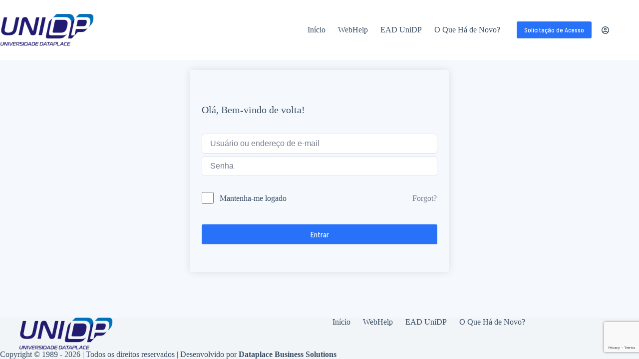

--- FILE ---
content_type: text/html; charset=UTF-8
request_url: https://dataplace.help/courses/esocial-no-dataplace/aula/3-acessando-o-portal-do-esocial-e-processando-o-arquivo-de-remessa/
body_size: 34784
content:
<!doctype html>
<html lang="pt-BR">
<head>
	
	<meta charset="UTF-8">
	<meta name="viewport" content="width=device-width, initial-scale=1, maximum-scale=5, viewport-fit=cover">
	<link rel="profile" href="https://gmpg.org/xfn/11">

	<title>3- Acessando o portal do eSocial e processando o arquivo de remessa &#8211; UniDP &#8211; EAD &amp; WebHelp</title>
<meta name='robots' content='max-image-preview:large' />
	<style>img:is([sizes="auto" i], [sizes^="auto," i]) { contain-intrinsic-size: 3000px 1500px }</style>
	<link rel='dns-prefetch' href='//fonts.googleapis.com' />
<link rel="alternate" type="application/rss+xml" title="Feed para UniDP - EAD &amp; WebHelp &raquo;" href="https://dataplace.help/feed/" />
<link rel="alternate" type="application/rss+xml" title="Feed de comentários para UniDP - EAD &amp; WebHelp &raquo;" href="https://dataplace.help/comments/feed/" />
		<style id="content-control-block-styles">
			@media (max-width: 640px) {
	.cc-hide-on-mobile {
		display: none !important;
	}
}
@media (min-width: 641px) and (max-width: 920px) {
	.cc-hide-on-tablet {
		display: none !important;
	}
}
@media (min-width: 921px) and (max-width: 1440px) {
	.cc-hide-on-desktop {
		display: none !important;
	}
}		</style>
		<link rel='stylesheet' id='blocksy-dynamic-global-css' href='https://dataplace.help/wp-content/uploads/blocksy/css/global.css?ver=54939' media='all' />
<link rel='stylesheet' id='jquery-ui-css' href='https://dataplace.help/wp-content/plugins/wp-pagebuilder/assets/css/jquery-ui.css?ver=1.12.1' media='all' />
<link rel='stylesheet' id='animate-css' href='https://dataplace.help/wp-content/plugins/wp-pagebuilder/assets/css/animate.min.css?ver=all' media='all' />
<link rel='stylesheet' id='font-awesome-5-css' href='https://dataplace.help/wp-content/plugins/wp-pagebuilder/assets/css/font-awesome-5.min.css?ver=all' media='all' />
<link rel='stylesheet' id='wppb-fonts-css' href='https://dataplace.help/wp-content/plugins/wp-pagebuilder/assets/css/wppb-fonts.css?ver=all' media='all' />
<link rel='stylesheet' id='wppb-addons-css' href='https://dataplace.help/wp-content/plugins/wp-pagebuilder/assets/css/wppb-addons.css?ver=all' media='all' />
<link rel='stylesheet' id='wppb-main-css' href='https://dataplace.help/wp-content/plugins/wp-pagebuilder/assets/css/wppb-main.css?ver=all' media='all' />
<link rel='stylesheet' id='wp-block-library-css' href='https://dataplace.help/wp-includes/css/dist/block-library/style.min.css?ver=6.8.3' media='all' />
<link rel='stylesheet' id='content-control-block-styles-css' href='https://dataplace.help/wp-content/plugins/content-control/dist/style-block-editor.css?ver=2.6.2' media='all' />
<style id='global-styles-inline-css'>
:root{--wp--preset--aspect-ratio--square: 1;--wp--preset--aspect-ratio--4-3: 4/3;--wp--preset--aspect-ratio--3-4: 3/4;--wp--preset--aspect-ratio--3-2: 3/2;--wp--preset--aspect-ratio--2-3: 2/3;--wp--preset--aspect-ratio--16-9: 16/9;--wp--preset--aspect-ratio--9-16: 9/16;--wp--preset--color--black: #000000;--wp--preset--color--cyan-bluish-gray: #abb8c3;--wp--preset--color--white: #ffffff;--wp--preset--color--pale-pink: #f78da7;--wp--preset--color--vivid-red: #cf2e2e;--wp--preset--color--luminous-vivid-orange: #ff6900;--wp--preset--color--luminous-vivid-amber: #fcb900;--wp--preset--color--light-green-cyan: #7bdcb5;--wp--preset--color--vivid-green-cyan: #00d084;--wp--preset--color--pale-cyan-blue: #8ed1fc;--wp--preset--color--vivid-cyan-blue: #0693e3;--wp--preset--color--vivid-purple: #9b51e0;--wp--preset--color--palette-color-1: var(--theme-palette-color-1, #2872fa);--wp--preset--color--palette-color-2: var(--theme-palette-color-2, #1559ed);--wp--preset--color--palette-color-3: var(--theme-palette-color-3, #3A4F66);--wp--preset--color--palette-color-4: var(--theme-palette-color-4, #192a3d);--wp--preset--color--palette-color-5: var(--theme-palette-color-5, #e1e8ed);--wp--preset--color--palette-color-6: var(--theme-palette-color-6, #f2f5f7);--wp--preset--color--palette-color-7: var(--theme-palette-color-7, #FAFBFC);--wp--preset--color--palette-color-8: var(--theme-palette-color-8, #ffffff);--wp--preset--gradient--vivid-cyan-blue-to-vivid-purple: linear-gradient(135deg,rgba(6,147,227,1) 0%,rgb(155,81,224) 100%);--wp--preset--gradient--light-green-cyan-to-vivid-green-cyan: linear-gradient(135deg,rgb(122,220,180) 0%,rgb(0,208,130) 100%);--wp--preset--gradient--luminous-vivid-amber-to-luminous-vivid-orange: linear-gradient(135deg,rgba(252,185,0,1) 0%,rgba(255,105,0,1) 100%);--wp--preset--gradient--luminous-vivid-orange-to-vivid-red: linear-gradient(135deg,rgba(255,105,0,1) 0%,rgb(207,46,46) 100%);--wp--preset--gradient--very-light-gray-to-cyan-bluish-gray: linear-gradient(135deg,rgb(238,238,238) 0%,rgb(169,184,195) 100%);--wp--preset--gradient--cool-to-warm-spectrum: linear-gradient(135deg,rgb(74,234,220) 0%,rgb(151,120,209) 20%,rgb(207,42,186) 40%,rgb(238,44,130) 60%,rgb(251,105,98) 80%,rgb(254,248,76) 100%);--wp--preset--gradient--blush-light-purple: linear-gradient(135deg,rgb(255,206,236) 0%,rgb(152,150,240) 100%);--wp--preset--gradient--blush-bordeaux: linear-gradient(135deg,rgb(254,205,165) 0%,rgb(254,45,45) 50%,rgb(107,0,62) 100%);--wp--preset--gradient--luminous-dusk: linear-gradient(135deg,rgb(255,203,112) 0%,rgb(199,81,192) 50%,rgb(65,88,208) 100%);--wp--preset--gradient--pale-ocean: linear-gradient(135deg,rgb(255,245,203) 0%,rgb(182,227,212) 50%,rgb(51,167,181) 100%);--wp--preset--gradient--electric-grass: linear-gradient(135deg,rgb(202,248,128) 0%,rgb(113,206,126) 100%);--wp--preset--gradient--midnight: linear-gradient(135deg,rgb(2,3,129) 0%,rgb(40,116,252) 100%);--wp--preset--gradient--juicy-peach: linear-gradient(to right, #ffecd2 0%, #fcb69f 100%);--wp--preset--gradient--young-passion: linear-gradient(to right, #ff8177 0%, #ff867a 0%, #ff8c7f 21%, #f99185 52%, #cf556c 78%, #b12a5b 100%);--wp--preset--gradient--true-sunset: linear-gradient(to right, #fa709a 0%, #fee140 100%);--wp--preset--gradient--morpheus-den: linear-gradient(to top, #30cfd0 0%, #330867 100%);--wp--preset--gradient--plum-plate: linear-gradient(135deg, #667eea 0%, #764ba2 100%);--wp--preset--gradient--aqua-splash: linear-gradient(15deg, #13547a 0%, #80d0c7 100%);--wp--preset--gradient--love-kiss: linear-gradient(to top, #ff0844 0%, #ffb199 100%);--wp--preset--gradient--new-retrowave: linear-gradient(to top, #3b41c5 0%, #a981bb 49%, #ffc8a9 100%);--wp--preset--gradient--plum-bath: linear-gradient(to top, #cc208e 0%, #6713d2 100%);--wp--preset--gradient--high-flight: linear-gradient(to right, #0acffe 0%, #495aff 100%);--wp--preset--gradient--teen-party: linear-gradient(-225deg, #FF057C 0%, #8D0B93 50%, #321575 100%);--wp--preset--gradient--fabled-sunset: linear-gradient(-225deg, #231557 0%, #44107A 29%, #FF1361 67%, #FFF800 100%);--wp--preset--gradient--arielle-smile: radial-gradient(circle 248px at center, #16d9e3 0%, #30c7ec 47%, #46aef7 100%);--wp--preset--gradient--itmeo-branding: linear-gradient(180deg, #2af598 0%, #009efd 100%);--wp--preset--gradient--deep-blue: linear-gradient(to right, #6a11cb 0%, #2575fc 100%);--wp--preset--gradient--strong-bliss: linear-gradient(to right, #f78ca0 0%, #f9748f 19%, #fd868c 60%, #fe9a8b 100%);--wp--preset--gradient--sweet-period: linear-gradient(to top, #3f51b1 0%, #5a55ae 13%, #7b5fac 25%, #8f6aae 38%, #a86aa4 50%, #cc6b8e 62%, #f18271 75%, #f3a469 87%, #f7c978 100%);--wp--preset--gradient--purple-division: linear-gradient(to top, #7028e4 0%, #e5b2ca 100%);--wp--preset--gradient--cold-evening: linear-gradient(to top, #0c3483 0%, #a2b6df 100%, #6b8cce 100%, #a2b6df 100%);--wp--preset--gradient--mountain-rock: linear-gradient(to right, #868f96 0%, #596164 100%);--wp--preset--gradient--desert-hump: linear-gradient(to top, #c79081 0%, #dfa579 100%);--wp--preset--gradient--ethernal-constance: linear-gradient(to top, #09203f 0%, #537895 100%);--wp--preset--gradient--happy-memories: linear-gradient(-60deg, #ff5858 0%, #f09819 100%);--wp--preset--gradient--grown-early: linear-gradient(to top, #0ba360 0%, #3cba92 100%);--wp--preset--gradient--morning-salad: linear-gradient(-225deg, #B7F8DB 0%, #50A7C2 100%);--wp--preset--gradient--night-call: linear-gradient(-225deg, #AC32E4 0%, #7918F2 48%, #4801FF 100%);--wp--preset--gradient--mind-crawl: linear-gradient(-225deg, #473B7B 0%, #3584A7 51%, #30D2BE 100%);--wp--preset--gradient--angel-care: linear-gradient(-225deg, #FFE29F 0%, #FFA99F 48%, #FF719A 100%);--wp--preset--gradient--juicy-cake: linear-gradient(to top, #e14fad 0%, #f9d423 100%);--wp--preset--gradient--rich-metal: linear-gradient(to right, #d7d2cc 0%, #304352 100%);--wp--preset--gradient--mole-hall: linear-gradient(-20deg, #616161 0%, #9bc5c3 100%);--wp--preset--gradient--cloudy-knoxville: linear-gradient(120deg, #fdfbfb 0%, #ebedee 100%);--wp--preset--gradient--soft-grass: linear-gradient(to top, #c1dfc4 0%, #deecdd 100%);--wp--preset--gradient--saint-petersburg: linear-gradient(135deg, #f5f7fa 0%, #c3cfe2 100%);--wp--preset--gradient--everlasting-sky: linear-gradient(135deg, #fdfcfb 0%, #e2d1c3 100%);--wp--preset--gradient--kind-steel: linear-gradient(-20deg, #e9defa 0%, #fbfcdb 100%);--wp--preset--gradient--over-sun: linear-gradient(60deg, #abecd6 0%, #fbed96 100%);--wp--preset--gradient--premium-white: linear-gradient(to top, #d5d4d0 0%, #d5d4d0 1%, #eeeeec 31%, #efeeec 75%, #e9e9e7 100%);--wp--preset--gradient--clean-mirror: linear-gradient(45deg, #93a5cf 0%, #e4efe9 100%);--wp--preset--gradient--wild-apple: linear-gradient(to top, #d299c2 0%, #fef9d7 100%);--wp--preset--gradient--snow-again: linear-gradient(to top, #e6e9f0 0%, #eef1f5 100%);--wp--preset--gradient--confident-cloud: linear-gradient(to top, #dad4ec 0%, #dad4ec 1%, #f3e7e9 100%);--wp--preset--gradient--glass-water: linear-gradient(to top, #dfe9f3 0%, white 100%);--wp--preset--gradient--perfect-white: linear-gradient(-225deg, #E3FDF5 0%, #FFE6FA 100%);--wp--preset--font-size--small: 13px;--wp--preset--font-size--medium: 20px;--wp--preset--font-size--large: clamp(22px, 1.375rem + ((1vw - 3.2px) * 0.625), 30px);--wp--preset--font-size--x-large: clamp(30px, 1.875rem + ((1vw - 3.2px) * 1.563), 50px);--wp--preset--font-size--xx-large: clamp(45px, 2.813rem + ((1vw - 3.2px) * 2.734), 80px);--wp--preset--spacing--20: 0.44rem;--wp--preset--spacing--30: 0.67rem;--wp--preset--spacing--40: 1rem;--wp--preset--spacing--50: 1.5rem;--wp--preset--spacing--60: 2.25rem;--wp--preset--spacing--70: 3.38rem;--wp--preset--spacing--80: 5.06rem;--wp--preset--shadow--natural: 6px 6px 9px rgba(0, 0, 0, 0.2);--wp--preset--shadow--deep: 12px 12px 50px rgba(0, 0, 0, 0.4);--wp--preset--shadow--sharp: 6px 6px 0px rgba(0, 0, 0, 0.2);--wp--preset--shadow--outlined: 6px 6px 0px -3px rgba(255, 255, 255, 1), 6px 6px rgba(0, 0, 0, 1);--wp--preset--shadow--crisp: 6px 6px 0px rgba(0, 0, 0, 1);}:root { --wp--style--global--content-size: var(--theme-block-max-width);--wp--style--global--wide-size: var(--theme-block-wide-max-width); }:where(body) { margin: 0; }.wp-site-blocks > .alignleft { float: left; margin-right: 2em; }.wp-site-blocks > .alignright { float: right; margin-left: 2em; }.wp-site-blocks > .aligncenter { justify-content: center; margin-left: auto; margin-right: auto; }:where(.wp-site-blocks) > * { margin-block-start: var(--theme-content-spacing); margin-block-end: 0; }:where(.wp-site-blocks) > :first-child { margin-block-start: 0; }:where(.wp-site-blocks) > :last-child { margin-block-end: 0; }:root { --wp--style--block-gap: var(--theme-content-spacing); }:root :where(.is-layout-flow) > :first-child{margin-block-start: 0;}:root :where(.is-layout-flow) > :last-child{margin-block-end: 0;}:root :where(.is-layout-flow) > *{margin-block-start: var(--theme-content-spacing);margin-block-end: 0;}:root :where(.is-layout-constrained) > :first-child{margin-block-start: 0;}:root :where(.is-layout-constrained) > :last-child{margin-block-end: 0;}:root :where(.is-layout-constrained) > *{margin-block-start: var(--theme-content-spacing);margin-block-end: 0;}:root :where(.is-layout-flex){gap: var(--theme-content-spacing);}:root :where(.is-layout-grid){gap: var(--theme-content-spacing);}.is-layout-flow > .alignleft{float: left;margin-inline-start: 0;margin-inline-end: 2em;}.is-layout-flow > .alignright{float: right;margin-inline-start: 2em;margin-inline-end: 0;}.is-layout-flow > .aligncenter{margin-left: auto !important;margin-right: auto !important;}.is-layout-constrained > .alignleft{float: left;margin-inline-start: 0;margin-inline-end: 2em;}.is-layout-constrained > .alignright{float: right;margin-inline-start: 2em;margin-inline-end: 0;}.is-layout-constrained > .aligncenter{margin-left: auto !important;margin-right: auto !important;}.is-layout-constrained > :where(:not(.alignleft):not(.alignright):not(.alignfull)){max-width: var(--wp--style--global--content-size);margin-left: auto !important;margin-right: auto !important;}.is-layout-constrained > .alignwide{max-width: var(--wp--style--global--wide-size);}body .is-layout-flex{display: flex;}.is-layout-flex{flex-wrap: wrap;align-items: center;}.is-layout-flex > :is(*, div){margin: 0;}body .is-layout-grid{display: grid;}.is-layout-grid > :is(*, div){margin: 0;}body{padding-top: 0px;padding-right: 0px;padding-bottom: 0px;padding-left: 0px;}.has-black-color{color: var(--wp--preset--color--black) !important;}.has-cyan-bluish-gray-color{color: var(--wp--preset--color--cyan-bluish-gray) !important;}.has-white-color{color: var(--wp--preset--color--white) !important;}.has-pale-pink-color{color: var(--wp--preset--color--pale-pink) !important;}.has-vivid-red-color{color: var(--wp--preset--color--vivid-red) !important;}.has-luminous-vivid-orange-color{color: var(--wp--preset--color--luminous-vivid-orange) !important;}.has-luminous-vivid-amber-color{color: var(--wp--preset--color--luminous-vivid-amber) !important;}.has-light-green-cyan-color{color: var(--wp--preset--color--light-green-cyan) !important;}.has-vivid-green-cyan-color{color: var(--wp--preset--color--vivid-green-cyan) !important;}.has-pale-cyan-blue-color{color: var(--wp--preset--color--pale-cyan-blue) !important;}.has-vivid-cyan-blue-color{color: var(--wp--preset--color--vivid-cyan-blue) !important;}.has-vivid-purple-color{color: var(--wp--preset--color--vivid-purple) !important;}.has-palette-color-1-color{color: var(--wp--preset--color--palette-color-1) !important;}.has-palette-color-2-color{color: var(--wp--preset--color--palette-color-2) !important;}.has-palette-color-3-color{color: var(--wp--preset--color--palette-color-3) !important;}.has-palette-color-4-color{color: var(--wp--preset--color--palette-color-4) !important;}.has-palette-color-5-color{color: var(--wp--preset--color--palette-color-5) !important;}.has-palette-color-6-color{color: var(--wp--preset--color--palette-color-6) !important;}.has-palette-color-7-color{color: var(--wp--preset--color--palette-color-7) !important;}.has-palette-color-8-color{color: var(--wp--preset--color--palette-color-8) !important;}.has-black-background-color{background-color: var(--wp--preset--color--black) !important;}.has-cyan-bluish-gray-background-color{background-color: var(--wp--preset--color--cyan-bluish-gray) !important;}.has-white-background-color{background-color: var(--wp--preset--color--white) !important;}.has-pale-pink-background-color{background-color: var(--wp--preset--color--pale-pink) !important;}.has-vivid-red-background-color{background-color: var(--wp--preset--color--vivid-red) !important;}.has-luminous-vivid-orange-background-color{background-color: var(--wp--preset--color--luminous-vivid-orange) !important;}.has-luminous-vivid-amber-background-color{background-color: var(--wp--preset--color--luminous-vivid-amber) !important;}.has-light-green-cyan-background-color{background-color: var(--wp--preset--color--light-green-cyan) !important;}.has-vivid-green-cyan-background-color{background-color: var(--wp--preset--color--vivid-green-cyan) !important;}.has-pale-cyan-blue-background-color{background-color: var(--wp--preset--color--pale-cyan-blue) !important;}.has-vivid-cyan-blue-background-color{background-color: var(--wp--preset--color--vivid-cyan-blue) !important;}.has-vivid-purple-background-color{background-color: var(--wp--preset--color--vivid-purple) !important;}.has-palette-color-1-background-color{background-color: var(--wp--preset--color--palette-color-1) !important;}.has-palette-color-2-background-color{background-color: var(--wp--preset--color--palette-color-2) !important;}.has-palette-color-3-background-color{background-color: var(--wp--preset--color--palette-color-3) !important;}.has-palette-color-4-background-color{background-color: var(--wp--preset--color--palette-color-4) !important;}.has-palette-color-5-background-color{background-color: var(--wp--preset--color--palette-color-5) !important;}.has-palette-color-6-background-color{background-color: var(--wp--preset--color--palette-color-6) !important;}.has-palette-color-7-background-color{background-color: var(--wp--preset--color--palette-color-7) !important;}.has-palette-color-8-background-color{background-color: var(--wp--preset--color--palette-color-8) !important;}.has-black-border-color{border-color: var(--wp--preset--color--black) !important;}.has-cyan-bluish-gray-border-color{border-color: var(--wp--preset--color--cyan-bluish-gray) !important;}.has-white-border-color{border-color: var(--wp--preset--color--white) !important;}.has-pale-pink-border-color{border-color: var(--wp--preset--color--pale-pink) !important;}.has-vivid-red-border-color{border-color: var(--wp--preset--color--vivid-red) !important;}.has-luminous-vivid-orange-border-color{border-color: var(--wp--preset--color--luminous-vivid-orange) !important;}.has-luminous-vivid-amber-border-color{border-color: var(--wp--preset--color--luminous-vivid-amber) !important;}.has-light-green-cyan-border-color{border-color: var(--wp--preset--color--light-green-cyan) !important;}.has-vivid-green-cyan-border-color{border-color: var(--wp--preset--color--vivid-green-cyan) !important;}.has-pale-cyan-blue-border-color{border-color: var(--wp--preset--color--pale-cyan-blue) !important;}.has-vivid-cyan-blue-border-color{border-color: var(--wp--preset--color--vivid-cyan-blue) !important;}.has-vivid-purple-border-color{border-color: var(--wp--preset--color--vivid-purple) !important;}.has-palette-color-1-border-color{border-color: var(--wp--preset--color--palette-color-1) !important;}.has-palette-color-2-border-color{border-color: var(--wp--preset--color--palette-color-2) !important;}.has-palette-color-3-border-color{border-color: var(--wp--preset--color--palette-color-3) !important;}.has-palette-color-4-border-color{border-color: var(--wp--preset--color--palette-color-4) !important;}.has-palette-color-5-border-color{border-color: var(--wp--preset--color--palette-color-5) !important;}.has-palette-color-6-border-color{border-color: var(--wp--preset--color--palette-color-6) !important;}.has-palette-color-7-border-color{border-color: var(--wp--preset--color--palette-color-7) !important;}.has-palette-color-8-border-color{border-color: var(--wp--preset--color--palette-color-8) !important;}.has-vivid-cyan-blue-to-vivid-purple-gradient-background{background: var(--wp--preset--gradient--vivid-cyan-blue-to-vivid-purple) !important;}.has-light-green-cyan-to-vivid-green-cyan-gradient-background{background: var(--wp--preset--gradient--light-green-cyan-to-vivid-green-cyan) !important;}.has-luminous-vivid-amber-to-luminous-vivid-orange-gradient-background{background: var(--wp--preset--gradient--luminous-vivid-amber-to-luminous-vivid-orange) !important;}.has-luminous-vivid-orange-to-vivid-red-gradient-background{background: var(--wp--preset--gradient--luminous-vivid-orange-to-vivid-red) !important;}.has-very-light-gray-to-cyan-bluish-gray-gradient-background{background: var(--wp--preset--gradient--very-light-gray-to-cyan-bluish-gray) !important;}.has-cool-to-warm-spectrum-gradient-background{background: var(--wp--preset--gradient--cool-to-warm-spectrum) !important;}.has-blush-light-purple-gradient-background{background: var(--wp--preset--gradient--blush-light-purple) !important;}.has-blush-bordeaux-gradient-background{background: var(--wp--preset--gradient--blush-bordeaux) !important;}.has-luminous-dusk-gradient-background{background: var(--wp--preset--gradient--luminous-dusk) !important;}.has-pale-ocean-gradient-background{background: var(--wp--preset--gradient--pale-ocean) !important;}.has-electric-grass-gradient-background{background: var(--wp--preset--gradient--electric-grass) !important;}.has-midnight-gradient-background{background: var(--wp--preset--gradient--midnight) !important;}.has-juicy-peach-gradient-background{background: var(--wp--preset--gradient--juicy-peach) !important;}.has-young-passion-gradient-background{background: var(--wp--preset--gradient--young-passion) !important;}.has-true-sunset-gradient-background{background: var(--wp--preset--gradient--true-sunset) !important;}.has-morpheus-den-gradient-background{background: var(--wp--preset--gradient--morpheus-den) !important;}.has-plum-plate-gradient-background{background: var(--wp--preset--gradient--plum-plate) !important;}.has-aqua-splash-gradient-background{background: var(--wp--preset--gradient--aqua-splash) !important;}.has-love-kiss-gradient-background{background: var(--wp--preset--gradient--love-kiss) !important;}.has-new-retrowave-gradient-background{background: var(--wp--preset--gradient--new-retrowave) !important;}.has-plum-bath-gradient-background{background: var(--wp--preset--gradient--plum-bath) !important;}.has-high-flight-gradient-background{background: var(--wp--preset--gradient--high-flight) !important;}.has-teen-party-gradient-background{background: var(--wp--preset--gradient--teen-party) !important;}.has-fabled-sunset-gradient-background{background: var(--wp--preset--gradient--fabled-sunset) !important;}.has-arielle-smile-gradient-background{background: var(--wp--preset--gradient--arielle-smile) !important;}.has-itmeo-branding-gradient-background{background: var(--wp--preset--gradient--itmeo-branding) !important;}.has-deep-blue-gradient-background{background: var(--wp--preset--gradient--deep-blue) !important;}.has-strong-bliss-gradient-background{background: var(--wp--preset--gradient--strong-bliss) !important;}.has-sweet-period-gradient-background{background: var(--wp--preset--gradient--sweet-period) !important;}.has-purple-division-gradient-background{background: var(--wp--preset--gradient--purple-division) !important;}.has-cold-evening-gradient-background{background: var(--wp--preset--gradient--cold-evening) !important;}.has-mountain-rock-gradient-background{background: var(--wp--preset--gradient--mountain-rock) !important;}.has-desert-hump-gradient-background{background: var(--wp--preset--gradient--desert-hump) !important;}.has-ethernal-constance-gradient-background{background: var(--wp--preset--gradient--ethernal-constance) !important;}.has-happy-memories-gradient-background{background: var(--wp--preset--gradient--happy-memories) !important;}.has-grown-early-gradient-background{background: var(--wp--preset--gradient--grown-early) !important;}.has-morning-salad-gradient-background{background: var(--wp--preset--gradient--morning-salad) !important;}.has-night-call-gradient-background{background: var(--wp--preset--gradient--night-call) !important;}.has-mind-crawl-gradient-background{background: var(--wp--preset--gradient--mind-crawl) !important;}.has-angel-care-gradient-background{background: var(--wp--preset--gradient--angel-care) !important;}.has-juicy-cake-gradient-background{background: var(--wp--preset--gradient--juicy-cake) !important;}.has-rich-metal-gradient-background{background: var(--wp--preset--gradient--rich-metal) !important;}.has-mole-hall-gradient-background{background: var(--wp--preset--gradient--mole-hall) !important;}.has-cloudy-knoxville-gradient-background{background: var(--wp--preset--gradient--cloudy-knoxville) !important;}.has-soft-grass-gradient-background{background: var(--wp--preset--gradient--soft-grass) !important;}.has-saint-petersburg-gradient-background{background: var(--wp--preset--gradient--saint-petersburg) !important;}.has-everlasting-sky-gradient-background{background: var(--wp--preset--gradient--everlasting-sky) !important;}.has-kind-steel-gradient-background{background: var(--wp--preset--gradient--kind-steel) !important;}.has-over-sun-gradient-background{background: var(--wp--preset--gradient--over-sun) !important;}.has-premium-white-gradient-background{background: var(--wp--preset--gradient--premium-white) !important;}.has-clean-mirror-gradient-background{background: var(--wp--preset--gradient--clean-mirror) !important;}.has-wild-apple-gradient-background{background: var(--wp--preset--gradient--wild-apple) !important;}.has-snow-again-gradient-background{background: var(--wp--preset--gradient--snow-again) !important;}.has-confident-cloud-gradient-background{background: var(--wp--preset--gradient--confident-cloud) !important;}.has-glass-water-gradient-background{background: var(--wp--preset--gradient--glass-water) !important;}.has-perfect-white-gradient-background{background: var(--wp--preset--gradient--perfect-white) !important;}.has-small-font-size{font-size: var(--wp--preset--font-size--small) !important;}.has-medium-font-size{font-size: var(--wp--preset--font-size--medium) !important;}.has-large-font-size{font-size: var(--wp--preset--font-size--large) !important;}.has-x-large-font-size{font-size: var(--wp--preset--font-size--x-large) !important;}.has-xx-large-font-size{font-size: var(--wp--preset--font-size--xx-large) !important;}
:root :where(.wp-block-pullquote){font-size: clamp(0.984em, 0.984rem + ((1vw - 0.2em) * 0.645), 1.5em);line-height: 1.6;}
</style>
<link rel='stylesheet' id='contact-form-7-css' href='https://dataplace.help/wp-content/plugins/contact-form-7/includes/css/styles.css?ver=6.0.6' media='all' />
<link rel='stylesheet' id='tutor-prism-css-css' href='https://dataplace.help/wp-content/plugins/tutor-pro/assets/lib/codesample/prism.css?ver=2.6.0' media='all' />
<link rel='stylesheet' id='tutor-pro-front-css' href='https://dataplace.help/wp-content/plugins/tutor-pro/assets/css/front.css?ver=2.6.0' media='all' />
<link rel='stylesheet' id='tutor-icon-css' href='https://dataplace.help/wp-content/plugins/tutor/assets/css/tutor-icon.min.css?ver=2.6.0' media='all' />
<link rel='stylesheet' id='tutor-css' href='https://dataplace.help/wp-content/plugins/tutor/assets/css/tutor.min.css?ver=2.6.0' media='all' />
<link rel='stylesheet' id='buttons-css' href='https://dataplace.help/wp-includes/css/buttons.min.css?ver=6.8.3' media='all' />
<link rel='stylesheet' id='dashicons-css' href='https://dataplace.help/wp-includes/css/dashicons.min.css?ver=6.8.3' media='all' />
<link rel='stylesheet' id='editor-buttons-css' href='https://dataplace.help/wp-includes/css/editor.min.css?ver=6.8.3' media='all' />
<link rel='stylesheet' id='tutor-plyr-css' href='https://dataplace.help/wp-content/plugins/tutor/assets/packages/plyr/plyr.css?ver=2.6.0' media='all' />
<link rel='stylesheet' id='tutor-frontend-css' href='https://dataplace.help/wp-content/plugins/tutor/assets/css/tutor-front.min.css?ver=2.6.0' media='all' />
<style id='tutor-frontend-inline-css'>
.mce-notification.mce-notification-error{display: none !important;}
:root{--tutor-color-primary:#001d62;--tutor-color-primary-rgb:0, 29, 98;--tutor-color-primary-hover:#173d95;--tutor-color-primary-hover-rgb:23, 61, 149;--tutor-body-color:#212327;--tutor-body-color-rgb:33, 35, 39;--tutor-border-color:#d8e1f1;--tutor-border-color-rgb:216, 225, 241;--tutor-color-gray:#d8e1f1;--tutor-color-gray-rgb:216, 225, 241;}
</style>
<link rel='stylesheet' id='wppb-pro-addon-css' href='https://dataplace.help/wp-content/plugins/wp-pagebuilder-pro/assets/css/wppb-pro-addon.css?ver=all' media='all' />
<link rel='stylesheet' id='blocksy-fonts-font-source-google-css' href='https://fonts.googleapis.com/css2?family=Barlow%20Semi%20Condensed:wght@400;500;600;700&#038;display=swap' media='all' />
<link rel='stylesheet' id='ct-main-styles-css' href='https://dataplace.help/wp-content/themes/blocksy/static/bundle/main.min.css?ver=2.0.98' media='all' />
<link rel='stylesheet' id='ct-page-title-styles-css' href='https://dataplace.help/wp-content/themes/blocksy/static/bundle/page-title.min.css?ver=2.0.98' media='all' />
<link rel='stylesheet' id='ct-tutor-styles-css' href='https://dataplace.help/wp-content/themes/blocksy/static/bundle/tutor.min.css?ver=2.0.98' media='all' />
<link rel='stylesheet' id='ct-sidebar-styles-css' href='https://dataplace.help/wp-content/themes/blocksy/static/bundle/sidebar.min.css?ver=2.0.98' media='all' />
<link rel='stylesheet' id='ct-cf-7-styles-css' href='https://dataplace.help/wp-content/themes/blocksy/static/bundle/cf-7.min.css?ver=2.0.98' media='all' />
<link rel='stylesheet' id='ct-qubely-styles-css' href='https://dataplace.help/wp-content/themes/blocksy/static/bundle/qubely.min.css?ver=2.0.98' media='all' />
<link rel='stylesheet' id='ct-wpforms-styles-css' href='https://dataplace.help/wp-content/themes/blocksy/static/bundle/wpforms.min.css?ver=2.0.98' media='all' />
<link rel='stylesheet' id='wppb-posts-css-css' href='https://dataplace.help/wp-content/plugins/wp-pagebuilder/addons/posts/assets/css/posts-addon.css?ver=6.8.3' media='all' />
<link rel='stylesheet' id='thm.animated.heading.style-css' href='https://dataplace.help/wp-content/plugins/wp-pagebuilder-pro/addons/animated_heading/assets/css/thm-animated-heading.css?ver=6.8.3' media='all' />
<link rel='stylesheet' id='blocksy-companion-header-account-styles-css' href='https://dataplace.help/wp-content/plugins/blocksy-companion/static/bundle/header-account.min.css?ver=2.0.98' media='all' />
<script id="qubely_local_script-js-extra">
var qubely_urls = {"plugin":"https:\/\/dataplace.help\/wp-content\/plugins\/qubely\/","ajax":"https:\/\/dataplace.help\/wp-admin\/admin-ajax.php","nonce":"7cb23ca17e","actual_url":"dataplace.help"};
</script>
<script src="https://dataplace.help/wp-includes/js/jquery/jquery.min.js?ver=3.7.1" id="jquery-core-js"></script>
<script src="https://dataplace.help/wp-includes/js/jquery/jquery-migrate.min.js?ver=3.4.1" id="jquery-migrate-js"></script>
<script id="qubely_container_width-js-extra">
var qubely_container_width = {"sm":"480","md":"690","lg":"1000","xl":"1200"};
</script>
<script id="utils-js-extra">
var userSettings = {"url":"\/","uid":"0","time":"1767725234","secure":"1"};
</script>
<script src="https://dataplace.help/wp-includes/js/utils.min.js?ver=6.8.3" id="utils-js"></script>
<link rel="https://api.w.org/" href="https://dataplace.help/wp-json/" /><link rel="EditURI" type="application/rsd+xml" title="RSD" href="https://dataplace.help/xmlrpc.php?rsd" />
<meta name="generator" content="WordPress 6.8.3" />
<meta name="generator" content="TutorLMS 2.6.0" />
<link rel="canonical" href="https://dataplace.help/courses/esocial-no-dataplace/aula/3-acessando-o-portal-do-esocial-e-processando-o-arquivo-de-remessa/" />
<link rel='shortlink' href='https://dataplace.help/?p=18598' />
<link rel="alternate" title="oEmbed (JSON)" type="application/json+oembed" href="https://dataplace.help/wp-json/oembed/1.0/embed?url=https%3A%2F%2Fdataplace.help%2Fcourses%2Fesocial-no-dataplace%2Faula%2F3-acessando-o-portal-do-esocial-e-processando-o-arquivo-de-remessa%2F" />
<link rel="alternate" title="oEmbed (XML)" type="text/xml+oembed" href="https://dataplace.help/wp-json/oembed/1.0/embed?url=https%3A%2F%2Fdataplace.help%2Fcourses%2Fesocial-no-dataplace%2Faula%2F3-acessando-o-portal-do-esocial-e-processando-o-arquivo-de-remessa%2F&#038;format=xml" />
<noscript><link rel='stylesheet' href='https://dataplace.help/wp-content/themes/blocksy/static/bundle/no-scripts.min.css' type='text/css'></noscript>
<style type="text/css">.broken_link, a.broken_link {
	text-decoration: line-through;
}</style><link rel="icon" href="https://dataplace.help/wp-content/uploads/2025/05/favicon-150x150.png" sizes="32x32" />
<link rel="icon" href="https://dataplace.help/wp-content/uploads/2025/05/favicon-300x300.png" sizes="192x192" />
<link rel="apple-touch-icon" href="https://dataplace.help/wp-content/uploads/2025/05/favicon-300x300.png" />
<meta name="msapplication-TileImage" content="https://dataplace.help/wp-content/uploads/2025/05/favicon-300x300.png" />
<style type="text/css"></style>		<style id="wp-custom-css">
			.post-35947 {
	margin-top: -50px;
}

#header [data-row] {
    margin-bottom: 20px;
}

.tutor-course-card .tutor-course-name, .tutor-course-card .tutor-course-name a {
    line-height: 1.2;
}

.tutor-mb-20 {
    margin-bottom: 5px;
}

.tutor-mt-12 {
    margin-top: 5px;
}		</style>
			</head>


<body class="wp-singular lesson-template-default single single-lesson postid-18598 wp-custom-logo wp-embed-responsive wp-theme-blocksy qubely qubely-frontend tutor-lms tutor-frontend" data-link="type-2" data-prefix="single_blog_post" data-header="type-1" data-footer="type-1" itemscope="itemscope" itemtype="https://schema.org/Blog">

<a class="skip-link screen-reader-text" href="#main">Pular para o conteúdo</a><div class="ct-drawer-canvas" data-location="start"><div id="offcanvas" class="ct-panel ct-header" data-behaviour="right-side" aria-label="Offcanvas modal" inert=""><div class="ct-panel-inner">
		<div class="ct-panel-actions">
			
			<button class="ct-toggle-close" data-type="type-1" aria-label="Close drawer">
				<svg class="ct-icon" width="12" height="12" viewBox="0 0 15 15"><path d="M1 15a1 1 0 01-.71-.29 1 1 0 010-1.41l5.8-5.8-5.8-5.8A1 1 0 011.7.29l5.8 5.8 5.8-5.8a1 1 0 011.41 1.41l-5.8 5.8 5.8 5.8a1 1 0 01-1.41 1.41l-5.8-5.8-5.8 5.8A1 1 0 011 15z"/></svg>
			</button>
		</div>
		<div class="ct-panel-content" data-device="desktop"><div class="ct-panel-content-inner"></div></div><div class="ct-panel-content" data-device="mobile"><div class="ct-panel-content-inner">
<nav
	class="mobile-menu menu-container"
	data-id="mobile-menu" data-interaction="click" data-toggle-type="type-1" data-submenu-dots="yes"	aria-label="Principal">

	<ul id="menu-principal-1" class=""><li class="menu-item menu-item-type-custom menu-item-object-custom menu-item-home menu-item-36799"><a href="https://dataplace.help" class="ct-menu-link" onClick="return true">Início</a></li>
<li class="menu-item menu-item-type-custom menu-item-object-custom menu-item-35860"><a href="https://help.dataplace.com.br/" class="ct-menu-link" onClick="return true">WebHelp</a></li>
<li class="menu-item menu-item-type-post_type menu-item-object-page menu-item-home menu-item-35854"><a href="https://dataplace.help/" class="ct-menu-link" onClick="return true">EAD UniDP</a></li>
<li class="menu-item menu-item-type-post_type menu-item-object-page current_page_parent menu-item-35929"><a href="https://dataplace.help/o-que-ha-de-novo/" class="ct-menu-link" onClick="return true">O Que Há de Novo?</a></li>
</ul></nav>

</div></div></div></div>
<div id="account-modal" class="ct-panel" data-behaviour="modal" aria-label="Account modal">
	<div class="ct-panel-actions">
		<button class="ct-toggle-close" data-type="type-1" aria-label="Close account modal">
			<svg class="ct-icon" width="12" height="12" viewBox="0 0 15 15">
				<path d="M1 15a1 1 0 01-.71-.29 1 1 0 010-1.41l5.8-5.8-5.8-5.8A1 1 0 011.7.29l5.8 5.8 5.8-5.8a1 1 0 011.41 1.41l-5.8 5.8 5.8 5.8a1 1 0 01-1.41 1.41l-5.8-5.8-5.8 5.8A1 1 0 011 15z"/>
			</svg>
		</button>
	</div>

	<div class="ct-panel-content">
		<div class="ct-account-modal">
			
			<div class="ct-account-forms">
				<div class="ct-login-form active">
					
<form name="loginform" id="loginform" class="login" action="#" method="post">
		
	<p>
		<label for="user_login">Nome de usuário e endereço de e-mail</label>
		<input type="text" name="log" id="user_login" class="input" value="" size="20" autocomplete="username" autocapitalize="off">
	</p>

	<p>
		<label for="user_pass">Senha</label>
		<span class="account-password-input">
			<input type="password" name="pwd" id="user_pass" class="input" value="" size="20" autocomplete="current-password" spellcheck="false">
			<span class="show-password-input"></span>
		</span>
	</p>

	<p class="login-remember col-2">
		<span>
			<input name="rememberme" type="checkbox" id="rememberme" class="ct-checkbox" value="forever">
			<label for="rememberme">Lembrar de mim</label>
		</span>

		<a href="#" class="ct-forgot-password">
			Esqueceu a senha?		</a>
	</p>

	
	<p class="login-submit">
		<button class="ct-button ct-account-login-submit has-text-align-center" name="wp-submit">
			Acessar
			<svg class="ct-button-loader" width="16" height="16" viewBox="0 0 24 24">
				<circle cx="12" cy="12" r="10" opacity="0.2" fill="none" stroke="currentColor" stroke-miterlimit="10" stroke-width="2.5"/>

				<path d="m12,2c5.52,0,10,4.48,10,10" fill="none" stroke="currentColor" stroke-linecap="round" stroke-miterlimit="10" stroke-width="2.5">
					<animateTransform
						attributeName="transform"
						attributeType="XML"
						type="rotate"
						dur="0.6s"
						from="0 12 12"
						to="360 12 12"
						repeatCount="indefinite"
					/>
				</path>
			</svg>
		</button>
	</p>

		</form>

				</div>

				
				<div class="ct-forgot-password-form">
					<form name="lostpasswordform" id="lostpasswordform" action="#" method="post">
	
	<p>
		<label for="user_login_forgot">Nome de usuário e endereço de e-mail</label>
		<input type="text" name="user_login" id="user_login_forgot" class="input" value="" size="20" autocomplete="username" autocapitalize="off" required>
	</p>

	
	<p>
		<button class="ct-button ct-account-lost-password-submit has-text-align-center" name="wp-submit">
			Obter nova senha
			<svg class="ct-button-loader" width="16" height="16" viewBox="0 0 24 24">
				<circle cx="12" cy="12" r="10" opacity="0.2" fill="none" stroke="currentColor" stroke-miterlimit="10" stroke-width="2.5"/>

				<path d="m12,2c5.52,0,10,4.48,10,10" fill="none" stroke="currentColor" stroke-linecap="round" stroke-miterlimit="10" stroke-width="2.5">
					<animateTransform
						attributeName="transform"
						attributeType="XML"
						type="rotate"
						dur="0.6s"
						from="0 12 12"
						to="360 12 12"
						repeatCount="indefinite"
					/>
				</path>
			</svg>
		</button>
	</p>

		<input type="hidden" id="blocksy-lostpassword-nonce" name="blocksy-lostpassword-nonce" value="ff006f0c51" /><input type="hidden" name="_wp_http_referer" value="/courses/esocial-no-dataplace/aula/3-acessando-o-portal-do-esocial-e-processando-o-arquivo-de-remessa/" /></form>


					<a href="#" class="ct-back-to-login ct-login">
						← De volta ao acesso					</a>
				</div>
            </div>
		</div>
	</div>
</div>
</div>
<div id="main-container">
	<header id="header" class="ct-header" data-id="type-1" itemscope="" itemtype="https://schema.org/WPHeader"><div data-device="desktop"><div data-row="middle" data-column-set="2"><div class="ct-container-fluid"><div data-column="start" data-placements="1"><div data-items="primary">
<div	class="site-branding"
	data-id="logo"		itemscope="itemscope" itemtype="https://schema.org/Organization">

			<a href="https://dataplace.help/" class="site-logo-container" rel="home" itemprop="url" ><img width="992" height="343" src="https://dataplace.help/wp-content/uploads/2025/10/unidp-logo.png" class="default-logo" alt="UniDP &#8211; EAD &amp; WebHelp" decoding="async" fetchpriority="high" srcset="https://dataplace.help/wp-content/uploads/2025/10/unidp-logo.png 992w, https://dataplace.help/wp-content/uploads/2025/10/unidp-logo-300x104.png 300w, https://dataplace.help/wp-content/uploads/2025/10/unidp-logo-768x266.png 768w" sizes="(max-width: 992px) 100vw, 992px" /></a>	
	</div>

</div></div><div data-column="end" data-placements="1"><div data-items="primary">
<nav
	id="header-menu-1"
	class="header-menu-1 menu-container"
	data-id="menu" data-interaction="hover"	data-menu="type-1"
	data-dropdown="type-1:simple"		data-responsive="no"	itemscope="" itemtype="https://schema.org/SiteNavigationElement"	aria-label="Principal">

	<ul id="menu-principal" class="menu"><li id="menu-item-36799" class="menu-item menu-item-type-custom menu-item-object-custom menu-item-home menu-item-36799"><a href="https://dataplace.help" class="ct-menu-link" onClick="return true">Início</a></li>
<li id="menu-item-35860" class="menu-item menu-item-type-custom menu-item-object-custom menu-item-35860"><a href="https://help.dataplace.com.br/" class="ct-menu-link" onClick="return true">WebHelp</a></li>
<li id="menu-item-35854" class="menu-item menu-item-type-post_type menu-item-object-page menu-item-home menu-item-35854"><a href="https://dataplace.help/" class="ct-menu-link" onClick="return true">EAD UniDP</a></li>
<li id="menu-item-35929" class="menu-item menu-item-type-post_type menu-item-object-page current_page_parent menu-item-35929"><a href="https://dataplace.help/o-que-ha-de-novo/" class="ct-menu-link" onClick="return true">O Que Há de Novo?</a></li>
</ul></nav>


<div
	class="ct-header-cta"
	data-id="button">
	<a
		href="https://dataplace.help/solicitacao-de-acesso/"
		class="ct-button"
		data-size="small" aria-label="Solicitação de Acesso">
		Solicitação de Acesso	</a>
</div>
<div class="ct-header-account" data-id="account" data-state="out"><a href="#account-modal" class="ct-account-item" data-label="left" aria-label="Acessar"><span class="ct-label ct-hidden-sm ct-hidden-md ct-hidden-lg">Acessar</span><svg class="ct-icon" aria-hidden="true" width="15" height="15" viewBox="0 0 15 15"><path d="M7.5,0C3.4,0,0,3.4,0,7.5c0,1.7,0.5,3.2,1.5,4.5c1.4,1.9,3.6,3,6,3s4.6-1.1,6-3c1-1.3,1.5-2.9,1.5-4.5C15,3.4,11.6,0,7.5,0zM7.5,13.5c-1.4,0-2.8-0.5-3.8-1.4c1.1-0.9,2.4-1.4,3.8-1.4s2.8,0.5,3.8,1.4C10.3,13,8.9,13.5,7.5,13.5z M12.3,11c-1.3-1.1-3-1.8-4.8-1.8S4,9.9,2.7,11c-0.8-1-1.2-2.2-1.2-3.5c0-3.3,2.7-6,6-6s6,2.7,6,6C13.5,8.8,13.1,10,12.3,11zM7.5,3C6.1,3,5,4.1,5,5.5S6.1,8,7.5,8S10,6.9,10,5.5S8.9,3,7.5,3zM7.5,6.5c-0.5,0-1-0.5-1-1s0.5-1,1-1s1,0.5,1,1S8,6.5,7.5,6.5z"/></svg></a></div></div></div></div></div></div><div data-device="mobile"><div data-row="middle" data-column-set="2"><div class="ct-container-fluid"><div data-column="start" data-placements="1"><div data-items="primary">
<div	class="site-branding"
	data-id="logo"		>

			<a href="https://dataplace.help/" class="site-logo-container" rel="home" itemprop="url" ><img width="992" height="343" src="https://dataplace.help/wp-content/uploads/2025/10/unidp-logo.png" class="default-logo" alt="UniDP &#8211; EAD &amp; WebHelp" decoding="async" srcset="https://dataplace.help/wp-content/uploads/2025/10/unidp-logo.png 992w, https://dataplace.help/wp-content/uploads/2025/10/unidp-logo-300x104.png 300w, https://dataplace.help/wp-content/uploads/2025/10/unidp-logo-768x266.png 768w" sizes="(max-width: 992px) 100vw, 992px" /></a>	
	</div>

</div></div><div data-column="end" data-placements="1"><div data-items="primary">
<button
	data-toggle-panel="#offcanvas"
	class="ct-header-trigger ct-toggle "
	data-design="simple"
	data-label="right"
	aria-label="Menu"
	data-id="trigger">

	<span class="ct-label ct-hidden-sm ct-hidden-md ct-hidden-lg">Menu</span>

	<svg
		class="ct-icon"
		width="18" height="14" viewBox="0 0 18 14"
		aria-hidden="true"
		data-type="type-1">

		<rect y="0.00" width="18" height="1.7" rx="1"/>
		<rect y="6.15" width="18" height="1.7" rx="1"/>
		<rect y="12.3" width="18" height="1.7" rx="1"/>
	</svg>
</button>
</div></div></div></div></div></header>
	<main id="main" class="site-main hfeed" itemscope="itemscope" itemtype="https://schema.org/CreativeWork">

		
<div class="tutor-wrap tutor-page-wrap post-18598 lesson type-lesson status-publish hentry">
	<div class="tutor-template-segment tutor-login-wrap">

		<div class="tutor-login-form-wrapper">
			<div class="tutor-fs-5 tutor-color-black tutor-mb-32">
				Olá, Bem-vindo de volta!			</div>
			<form id="tutor-login-form" method="post">
		<input type="hidden" id="_tutor_nonce" name="_tutor_nonce" value="9232940fc6" /><input type="hidden" name="_wp_http_referer" value="/courses/esocial-no-dataplace/aula/3-acessando-o-portal-do-esocial-e-processando-o-arquivo-de-remessa/" />	<input type="hidden" name="tutor_action" value="tutor_user_login" />
	<input type="hidden" name="redirect_to" value="https://dataplace.help/courses/esocial-no-dataplace/aula/3-acessando-o-portal-do-esocial-e-processando-o-arquivo-de-remessa/" />

	<div class="tutor-mb-20">
		<input type="text" class="tutor-form-control" placeholder="Usuário ou endereço de e-mail" name="log" value="" size="20" required/>
	</div>

	<div class="tutor-mb-32">
		<input type="password" class="tutor-form-control" placeholder="Senha" name="pwd" value="" size="20" required/>
	</div>

	<div class="tutor-login-error"></div>
		<div class="tutor-d-flex tutor-justify-between tutor-align-center tutor-mb-40">
		<div class="tutor-form-check">
			<input id="tutor-login-agmnt-1" type="checkbox" class="tutor-form-check-input tutor-bg-black-40" name="rememberme" value="forever" />
			<label for="tutor-login-agmnt-1" class="tutor-fs-7 tutor-color-muted">
				Mantenha-me logado			</label>
		</div>
		<a href="https://dataplace.help/painel-de-controle-2/retrieve-password" class="tutor-btn tutor-btn-ghost">
			Forgot?		</a>
	</div>

		<button type="submit" class="tutor-btn tutor-btn-primary tutor-btn-block">
		Entrar	</button>
	
		</form>
<script>
	document.addEventListener('DOMContentLoaded', function() {
		var { __ } = wp.i18n;
		var loginModal = document.querySelector('.tutor-modal.tutor-login-modal');
		var errors = [];
		if (loginModal && errors.length) {
			loginModal.classList.add('tutor-is-active');
		}
	});
</script>
		</div>
			</div>
</div>
	</main>

	<footer id="footer" class="ct-footer" data-id="type-1" itemscope="" itemtype="https://schema.org/WPFooter"><div data-row="middle"><div class="ct-container" data-columns-divider="md:sm"><div data-column="widget-area-1"><div class="ct-widget is-layout-flow widget_block widget_media_image" id="block-3">
<figure class="wp-block-image aligncenter size-full is-resized"><img loading="lazy" decoding="async" width="992" height="343" src="https://dataplace.help/wp-content/uploads/2025/10/unidp-logo.png" alt="" class="wp-image-36785" style="width:188px;height:auto" srcset="https://dataplace.help/wp-content/uploads/2025/10/unidp-logo.png 992w, https://dataplace.help/wp-content/uploads/2025/10/unidp-logo-300x104.png 300w, https://dataplace.help/wp-content/uploads/2025/10/unidp-logo-768x266.png 768w" sizes="auto, (max-width: 992px) 100vw, 992px" /></figure>
</div></div><div data-column="ghost"></div><div data-column="menu">
<nav
	id="footer-menu"
	class="footer-menu-inline menu-container "
	data-id="menu"		itemscope="" itemtype="https://schema.org/SiteNavigationElement"	aria-label="Principal">

	<ul id="menu-principal-2" class="menu"><li class="menu-item menu-item-type-custom menu-item-object-custom menu-item-home menu-item-36799"><a href="https://dataplace.help" class="ct-menu-link" onClick="return true">Início</a></li>
<li class="menu-item menu-item-type-custom menu-item-object-custom menu-item-35860"><a href="https://help.dataplace.com.br/" class="ct-menu-link" onClick="return true">WebHelp</a></li>
<li class="menu-item menu-item-type-post_type menu-item-object-page menu-item-home menu-item-35854"><a href="https://dataplace.help/" class="ct-menu-link" onClick="return true">EAD UniDP</a></li>
<li class="menu-item menu-item-type-post_type menu-item-object-page current_page_parent menu-item-35929"><a href="https://dataplace.help/o-que-ha-de-novo/" class="ct-menu-link" onClick="return true">O Que Há de Novo?</a></li>
<li style="position:relative;" class="menu-item menu-item-gtranslate"><div style="position:absolute;white-space:nowrap;" id="gtranslate_menu_wrapper_67176"></div></li></ul></nav>
</div></div></div><div data-row="bottom"><div class="ct-container"><div data-column="copyright">
<div
	class="ct-footer-copyright"
	data-id="copyright">

	<p>Copyright © 1989 - 2026 | Todos os direitos reservados | Desenvolvido por <strong>Dataplace Business Solutions</strong></p></div>
</div></div></div></footer></div>

<script type="speculationrules">
{"prefetch":[{"source":"document","where":{"and":[{"href_matches":"\/*"},{"not":{"href_matches":["\/wp-*.php","\/wp-admin\/*","\/wp-content\/uploads\/*","\/wp-content\/*","\/wp-content\/plugins\/*","\/wp-content\/themes\/blocksy\/*","\/*\\?(.+)"]}},{"not":{"selector_matches":"a[rel~=\"nofollow\"]"}},{"not":{"selector_matches":".no-prefetch, .no-prefetch a"}}]},"eagerness":"conservative"}]}
</script>
<a href="https://full.services/" style="visibility: hidden; user-select: none; pointer-events: none; display: none;">plugins premium WordPress</a>

<div class="ct-drawer-canvas" data-location="end"><div class="ct-drawer-inner">
	<a href="#main-container" class="ct-back-to-top ct-hidden-sm"
		data-shape="square"
		data-alignment="right"
		title="Voltar ao topo" aria-label="Voltar ao topo" hidden>

		<svg class="ct-icon" width="15" height="15" viewBox="0 0 20 20"><path d="M18.1,9.4c-0.2,0.4-0.5,0.6-0.9,0.6h-3.7c0,0-0.6,8.7-0.9,9.1C12.2,19.6,11.1,20,10,20c-1,0-2.3-0.3-2.7-0.9C7,18.7,6.5,10,6.5,10H2.8c-0.4,0-0.7-0.2-1-0.6C1.7,9,1.7,8.6,1.9,8.3c2.8-4.1,7.2-8,7.4-8.1C9.5,0.1,9.8,0,10,0s0.5,0.1,0.6,0.2c0.2,0.1,4.6,3.9,7.4,8.1C18.2,8.7,18.3,9.1,18.1,9.4z"/></svg>	</a>

	</div></div><script src="https://dataplace.help/wp-includes/js/dist/hooks.min.js?ver=4d63a3d491d11ffd8ac6" id="wp-hooks-js"></script>
<script src="https://dataplace.help/wp-includes/js/dist/i18n.min.js?ver=5e580eb46a90c2b997e6" id="wp-i18n-js"></script>
<script id="wp-i18n-js-after">
wp.i18n.setLocaleData( { 'text direction\u0004ltr': [ 'ltr' ] } );
</script>
<script src="https://dataplace.help/wp-content/plugins/contact-form-7/includes/swv/js/index.js?ver=6.0.6" id="swv-js"></script>
<script id="contact-form-7-js-translations">
( function( domain, translations ) {
	var localeData = translations.locale_data[ domain ] || translations.locale_data.messages;
	localeData[""].domain = domain;
	wp.i18n.setLocaleData( localeData, domain );
} )( "contact-form-7", {"translation-revision-date":"2025-05-19 13:41:20+0000","generator":"GlotPress\/4.0.1","domain":"messages","locale_data":{"messages":{"":{"domain":"messages","plural-forms":"nplurals=2; plural=n > 1;","lang":"pt_BR"},"Error:":["Erro:"]}},"comment":{"reference":"includes\/js\/index.js"}} );
</script>
<script id="contact-form-7-js-before">
var wpcf7 = {
    "api": {
        "root": "https:\/\/dataplace.help\/wp-json\/",
        "namespace": "contact-form-7\/v1"
    }
};
</script>
<script src="https://dataplace.help/wp-content/plugins/contact-form-7/includes/js/index.js?ver=6.0.6" id="contact-form-7-js"></script>
<script src="https://dataplace.help/wp-content/plugins/qubely/assets/js/common-script.min.js?ver=1.8.14" id="qubely-block-common-js"></script>
<script src="https://dataplace.help/wp-content/plugins/qubely/assets/js/interaction.min.js?ver=1.8.14" id="qubely-interaction-js"></script>
<script src="https://dataplace.help/wp-content/plugins/tutor-pro/assets/lib/prism/prism.min.js?ver=2.6.0" id="tutor-prism-js-js"></script>
<script src="https://dataplace.help/wp-content/plugins/tutor-pro/assets/lib/prism/script.js?ver=2.6.0" id="tutor-prism-script-js"></script>
<script id="tutor-pro-front-js-translations">
( function( domain, translations ) {
	var localeData = translations.locale_data[ domain ] || translations.locale_data.messages;
	localeData[""].domain = domain;
	wp.i18n.setLocaleData( localeData, domain );
} )( "tutor-pro", {"translation-revision-date":"2025-01-31 18:19+0000","generator":"Loco https:\/\/localise.biz\/","source":"assets\/js\/front.js","domain":"tutor-pro","locale_data":{"tutor-pro":{"":{"domain":"","lang":"pt_BR","plural-forms":"nplurals=2; plural=n != 1;"},"Failed":["Falhou"],"Hours":["Horas"],"Minutes":["Minutos"],"Search...":["Buscar..."],"Thanks! Please make sure browser notification is enbled in notification settings.":["Obrigado! Por favor, verifique se seu navegador tamb\u00e9m nos d\u00e1 permiss\u00e3o."],"Yes, Delete Course":["Sim, Apagar Curso"]}}} );
</script>
<script src="https://dataplace.help/wp-content/plugins/tutor-pro/assets/js/front.js?ver=2.6.0" id="tutor-pro-front-js"></script>
<script id="tutor-script-js-extra">
var _tutorobject = {"ajaxurl":"https:\/\/dataplace.help\/wp-admin\/admin-ajax.php","home_url":"https:\/\/dataplace.help","site_title":"UniDP - EAD & WebHelp","base_path":"\/","tutor_url":"https:\/\/dataplace.help\/wp-content\/plugins\/tutor\/","tutor_pro_url":"https:\/\/dataplace.help\/wp-content\/plugins\/tutor-pro\/","nonce_key":"_tutor_nonce","_tutor_nonce":"9232940fc6","loading_icon_url":"https:\/\/dataplace.help\/wp-admin\/images\/wpspin_light.gif","placeholder_img_src":"https:\/\/dataplace.help\/wp-content\/plugins\/tutor\/assets\/images\/placeholder.svg","enable_lesson_classic_editor":"1","tutor_frontend_dashboard_url":"https:\/\/dataplace.help\/painel-de-controle-2\/","wp_date_format":"d-M-Y","is_admin":"","is_admin_bar_showing":"","addons_data":[{"name":"Pacote de curso","description":"Grupo v\u00e1rios cursos para vender juntos.","url":"https:\/\/dataplace.help\/wp-content\/plugins\/tutor\/assets\/addons\/course-bundle\/thumbnail.svg"},{"name":"Login social","description":"Let users register & login through social network like Facebook, Google, etc.","url":"https:\/\/dataplace.help\/wp-content\/plugins\/tutor\/assets\/addons\/social-login\/thumbnail.svg"},{"name":"Conte\u00fado progressivo","description":"Unlock lessons by schedule or when the student meets specific condition.","url":"https:\/\/dataplace.help\/wp-content\/plugins\/tutor\/assets\/addons\/content-drip\/thumbnail.png"},{"name":"Tutor m\u00faltiplos instrutores","description":"Start a course with multiple instructors by Tutor Multi Instructors","url":"https:\/\/dataplace.help\/wp-content\/plugins\/tutor\/assets\/addons\/tutor-multi-instructors\/thumbnail.png"},{"name":"Tarefas do Tutor","description":"Tutor assignments is a great way to assign tasks to students.","url":"https:\/\/dataplace.help\/wp-content\/plugins\/tutor\/assets\/addons\/tutor-assignments\/thumbnail.png"},{"name":"Tutor pr\u00e9via do curso","description":"Unlock some lessons for students before enrollment.","url":"https:\/\/dataplace.help\/wp-content\/plugins\/tutor\/assets\/addons\/tutor-course-preview\/thumbnail.png"},{"name":"Tutor anexos de cursos","description":"Add unlimited attachments\/ private files to any Tutor course","url":"https:\/\/dataplace.help\/wp-content\/plugins\/tutor\/assets\/addons\/tutor-course-attachments\/thumbnail.png"},{"name":"Integra\u00e7\u00e3o do Tutor com Google Meet","description":"Connect Tutor LMS with Google Meet to host live online classes. Students can attend live classes right from the lesson page.","url":"https:\/\/dataplace.help\/wp-content\/plugins\/tutor\/assets\/addons\/google-meet\/thumbnail.png"},{"name":"Tutor relat\u00f3rios","description":"Check your course performance through Tutor Report stats.","url":"https:\/\/dataplace.help\/wp-content\/plugins\/tutor\/assets\/addons\/tutor-report\/thumbnail.png"},{"name":"E-mail","description":"Send email on various tutor events","url":"https:\/\/dataplace.help\/wp-content\/plugins\/tutor\/assets\/addons\/tutor-email\/thumbnail.png"},{"name":"Calendar","description":"Allow students to see everything in a calendar view in the front dashboard.","url":"https:\/\/dataplace.help\/wp-content\/plugins\/tutor\/assets\/addons\/calendar\/thumbnail.png"},{"name":"Notifications","description":"Get On Site and Push Notifications on specified tutor events.","url":"https:\/\/dataplace.help\/wp-content\/plugins\/tutor\/assets\/addons\/tutor-notifications\/thumbnail.png"},{"name":"Integra\u00e7\u00e3o com Google Classroom","description":"Helps connect Google Classrooms with Tutor LMS courses, allowing you to use features like Classroom streams and files directly from the Tutor LMS course.","url":"https:\/\/dataplace.help\/wp-content\/plugins\/tutor\/assets\/addons\/google-classroom\/thumbnail.png"},{"name":"Integra\u00e7\u00e3o ao Zoom","description":"Connect Tutor LMS with Zoom to host live online classes. Students can attend live classes right from the lesson page.","url":"https:\/\/dataplace.help\/wp-content\/plugins\/tutor\/assets\/addons\/tutor-zoom\/thumbnail.png"},{"name":"Exporta\u00e7\u00e3o\/Importa\u00e7\u00e3o de question\u00e1rios","description":"Economize tempo exportando\/importando dados do question\u00e1rio com op\u00e7\u00f5es f\u00e1ceis.","url":"https:\/\/dataplace.help\/wp-content\/plugins\/tutor\/assets\/addons\/quiz-import-export\/thumbnail.png"},{"name":"Matr\u00edcula","description":"Take advanced control on enrollment. Enroll the student manually.","url":"https:\/\/dataplace.help\/wp-content\/plugins\/tutor\/assets\/addons\/enrollments\/thumbnail.png"},{"name":"Tutor certificados","description":"Students will be able to download a certificate after course completion.","url":"https:\/\/dataplace.help\/wp-content\/plugins\/tutor\/assets\/addons\/tutor-certificate\/thumbnail.png"},{"name":"Boletim","description":"Shows student progress from assignment and quiz","url":"https:\/\/dataplace.help\/wp-content\/plugins\/tutor\/assets\/addons\/gradebook\/thumbnail.png"},{"name":"Pr\u00e9-requisitos pro Tutor","description":"Specific course you must complete before you can enroll new course by Tutor Prerequisites","url":"https:\/\/dataplace.help\/wp-content\/plugins\/tutor\/assets\/addons\/tutor-prerequisites\/thumbnail.png"},{"name":"BuddyPress","description":"Discuss about course and share your knowledge with your friends through BuddyPress","url":"https:\/\/dataplace.help\/wp-content\/plugins\/tutor\/assets\/addons\/buddypress\/thumbnail.png"},{"name":"Assinaturas WooCommerce","description":"Capture Residual Revenue with Recurring Payments.","url":"https:\/\/dataplace.help\/wp-content\/plugins\/tutor\/assets\/addons\/wc-subscriptions\/thumbnail.png"},{"name":"Paid Memberships Pro","description":"Maximize revenue by selling membership access to all of your courses.","url":"https:\/\/dataplace.help\/wp-content\/plugins\/tutor\/assets\/addons\/pmpro\/thumbnail.png"},{"name":"Restrict Content Pro","description":"Unlock Course depending on Restrict Content Pro Plugin Permission.","url":"https:\/\/dataplace.help\/wp-content\/plugins\/tutor\/assets\/addons\/restrict-content-pro\/thumbnail.png"},{"name":"Weglot","description":"Translate & manage multilingual courses for global reach with full edit control.","url":"https:\/\/dataplace.help\/wp-content\/plugins\/tutor\/assets\/addons\/tutor-weglot\/thumbnail.png"},{"name":"WPML Multilingual CMS","description":"Create multilingual courses, lessons, dashboard and more for a global audience.","url":"https:\/\/dataplace.help\/wp-content\/plugins\/tutor\/assets\/addons\/tutor-wpml\/thumbnail.png"}],"current_user":{"data":{},"ID":0,"caps":[],"cap_key":null,"roles":[],"allcaps":[],"filter":null},"content_change_event":"tutor_content_changed_event","is_tutor_course_edit":"","assignment_max_file_allowed":"0","current_page":"","quiz_answer_display_time":"120000","is_ssl":"1","course_list_page_url":"https:\/\/dataplace.help\/wp-admin\/admin.php?page=tutor","course_post_type":"courses"};
</script>
<script src="https://dataplace.help/wp-content/plugins/tutor/assets/js/tutor.min.js?ver=2.6.0" id="tutor-script-js"></script>
<script src="https://dataplace.help/wp-admin/js/editor.min.js?ver=6.8.3" id="editor-js"></script>
<script id="editor-js-after">
window.wp.oldEditor = window.wp.editor;
</script>
<script id="quicktags-js-extra">
var quicktagsL10n = {"closeAllOpenTags":"Fechar todas as tags abertas","closeTags":"fechar tags","enterURL":"Digite o URL","enterImageURL":"Digite o URL da imagem","enterImageDescription":"Digite uma descri\u00e7\u00e3o da imagem","textdirection":"dire\u00e7\u00e3o do texto","toggleTextdirection":"Alternar dire\u00e7\u00e3o de texto do editor","dfw":"Modo de escrita sem distra\u00e7\u00f5es","strong":"Negrito","strongClose":"Fechar tag de negrito","em":"It\u00e1lico","emClose":"Fechar tag de it\u00e1lico","link":"Inserir link","blockquote":"Bloco de cita\u00e7\u00e3o","blockquoteClose":"Fechar tag de cita\u00e7\u00e3o","del":"Texto exclu\u00eddo (tachado)","delClose":"Fechar tag de texto exclu\u00edda","ins":"Texto Inserido","insClose":"Fechar tag de texto","image":"Inserir imagem","ul":"Lista com marcadores","ulClose":"Fechar tag de lista com marcadores","ol":"Lista numerada","olClose":"Fechar tag de lista numerada","li":"Item da lista","liClose":"Fechar tag de item de lista","code":"C\u00f3digo","codeClose":"Fechar tag de c\u00f3digo","more":"Inserir a tag \"Leia mais\""};
</script>
<script src="https://dataplace.help/wp-includes/js/quicktags.min.js?ver=6.8.3" id="quicktags-js"></script>
<script src="https://dataplace.help/wp-includes/js/hoverIntent.min.js?ver=1.10.2" id="hoverIntent-js"></script>
<script src="https://dataplace.help/wp-includes/js/dist/dom-ready.min.js?ver=f77871ff7694fffea381" id="wp-dom-ready-js"></script>
<script id="wp-a11y-js-translations">
( function( domain, translations ) {
	var localeData = translations.locale_data[ domain ] || translations.locale_data.messages;
	localeData[""].domain = domain;
	wp.i18n.setLocaleData( localeData, domain );
} )( "default", {"translation-revision-date":"2025-11-28 20:18:50+0000","generator":"GlotPress\/4.0.3","domain":"messages","locale_data":{"messages":{"":{"domain":"messages","plural-forms":"nplurals=2; plural=n > 1;","lang":"pt_BR"},"Notifications":["Notifica\u00e7\u00f5es"]}},"comment":{"reference":"wp-includes\/js\/dist\/a11y.js"}} );
</script>
<script src="https://dataplace.help/wp-includes/js/dist/a11y.min.js?ver=3156534cc54473497e14" id="wp-a11y-js"></script>
<script id="common-js-extra">
var bulkActionObserverIds = {"bulk_action":"action","changeit":"new_role"};
</script>
<script id="common-js-translations">
( function( domain, translations ) {
	var localeData = translations.locale_data[ domain ] || translations.locale_data.messages;
	localeData[""].domain = domain;
	wp.i18n.setLocaleData( localeData, domain );
} )( "default", {"translation-revision-date":"2025-12-03 18:01:39+0000","generator":"GlotPress\/4.0.3","domain":"messages","locale_data":{"messages":{"":{"domain":"messages","plural-forms":"nplurals=2; plural=n > 1;","lang":"pt_BR"},"Collapse Main menu":["Recolher menu principal"],"Expand Main menu":["Expandir menu principal"],"Please select at least one item to perform this action on.":["Selecione ao menos um item para realizar esta a\u00e7\u00e3o."],"You are about to permanently delete these items from your site.\nThis action cannot be undone.\n'Cancel' to stop, 'OK' to delete.":["Voc\u00ea est\u00e1 prestes a excluir permanentemente estes itens do seu site.\nEsta a\u00e7\u00e3o n\u00e3o pode ser desfeita.\n'Cancelar' para parar, 'OK' para excluir."],"Screen Options updated.":["Op\u00e7\u00f5es da tela atualizadas."],"%1$s is deprecated since version %2$s with no alternative available.":["%1$s est\u00e1 obsoleto desde a vers\u00e3o %2$s sem nenhuma alternativa dispon\u00edvel."],"%1$s is deprecated since version %2$s! Use %3$s instead.":["%1$s est\u00e1 obsoleto desde a vers\u00e3o %2$s! Use %3$s em seu lugar."],"Dismiss this notice.":["Dispensar este aviso."]}},"comment":{"reference":"wp-admin\/js\/common.js"}} );
</script>
<script src="https://dataplace.help/wp-admin/js/common.min.js?ver=6.8.3" id="common-js"></script>
<script id="wplink-js-extra">
var wpLinkL10n = {"title":"Inserir\/editar link","update":"Atualizar","save":"Adicionar link","noTitle":"(sem t\u00edtulo)","noMatchesFound":"Nenhum resultado encontrado.","linkSelected":"Link selecionado.","linkInserted":"Link inserido.","minInputLength":"3"};
</script>
<script src="https://dataplace.help/wp-includes/js/wplink.min.js?ver=6.8.3" id="wplink-js"></script>
<script src="https://dataplace.help/wp-includes/js/jquery/ui/core.min.js?ver=1.13.3" id="jquery-ui-core-js"></script>
<script src="https://dataplace.help/wp-includes/js/jquery/ui/menu.min.js?ver=1.13.3" id="jquery-ui-menu-js"></script>
<script src="https://dataplace.help/wp-includes/js/jquery/ui/autocomplete.min.js?ver=1.13.3" id="jquery-ui-autocomplete-js"></script>
<script id="thickbox-js-extra">
var thickboxL10n = {"next":"Pr\u00f3ximo \u00bb","prev":"\u00ab Anterior","image":"Imagem","of":"de","close":"Fechar","noiframes":"Este recurso necessita frames embutidos. Voc\u00ea desativou iframes ou seu navegador n\u00e3o os suporta.","loadingAnimation":"https:\/\/dataplace.help\/wp-includes\/js\/thickbox\/loadingAnimation.gif"};
</script>
<script src="https://dataplace.help/wp-includes/js/thickbox/thickbox.js?ver=3.1-20121105" id="thickbox-js"></script>
<script src="https://dataplace.help/wp-includes/js/underscore.min.js?ver=1.13.7" id="underscore-js"></script>
<script src="https://dataplace.help/wp-includes/js/shortcode.min.js?ver=6.8.3" id="shortcode-js"></script>
<script src="https://dataplace.help/wp-admin/js/media-upload.min.js?ver=6.8.3" id="media-upload-js"></script>
<script src="https://dataplace.help/wp-includes/js/jquery/ui/mouse.min.js?ver=1.13.3" id="jquery-ui-mouse-js"></script>
<script src="https://dataplace.help/wp-includes/js/jquery/ui/sortable.min.js?ver=1.13.3" id="jquery-ui-sortable-js"></script>
<script src="https://dataplace.help/wp-includes/js/jquery/jquery.ui.touch-punch.js?ver=0.2.2" id="jquery-touch-punch-js"></script>
<script src="https://dataplace.help/wp-content/plugins/tutor/assets/packages/plyr/plyr.polyfilled.min.js?ver=2.6.0" id="tutor-plyr-js"></script>
<script src="https://dataplace.help/wp-content/plugins/tutor/assets/packages/SocialShare/SocialShare.min.js?ver=2.6.0" id="tutor-social-share-js"></script>
<script id="tutor-frontend-js-extra">
var _tutorobject = {"ajaxurl":"https:\/\/dataplace.help\/wp-admin\/admin-ajax.php","home_url":"https:\/\/dataplace.help","site_title":"UniDP - EAD & WebHelp","base_path":"\/","tutor_url":"https:\/\/dataplace.help\/wp-content\/plugins\/tutor\/","tutor_pro_url":"https:\/\/dataplace.help\/wp-content\/plugins\/tutor-pro\/","nonce_key":"_tutor_nonce","_tutor_nonce":"9232940fc6","loading_icon_url":"https:\/\/dataplace.help\/wp-admin\/images\/wpspin_light.gif","placeholder_img_src":"https:\/\/dataplace.help\/wp-content\/plugins\/tutor\/assets\/images\/placeholder.svg","enable_lesson_classic_editor":"1","tutor_frontend_dashboard_url":"https:\/\/dataplace.help\/painel-de-controle-2\/","wp_date_format":"d-M-Y","is_admin":"","is_admin_bar_showing":"","addons_data":[{"name":"Pacote de curso","description":"Grupo v\u00e1rios cursos para vender juntos.","url":"https:\/\/dataplace.help\/wp-content\/plugins\/tutor\/assets\/addons\/course-bundle\/thumbnail.svg"},{"name":"Login social","description":"Let users register & login through social network like Facebook, Google, etc.","url":"https:\/\/dataplace.help\/wp-content\/plugins\/tutor\/assets\/addons\/social-login\/thumbnail.svg"},{"name":"Conte\u00fado progressivo","description":"Unlock lessons by schedule or when the student meets specific condition.","url":"https:\/\/dataplace.help\/wp-content\/plugins\/tutor\/assets\/addons\/content-drip\/thumbnail.png"},{"name":"Tutor m\u00faltiplos instrutores","description":"Start a course with multiple instructors by Tutor Multi Instructors","url":"https:\/\/dataplace.help\/wp-content\/plugins\/tutor\/assets\/addons\/tutor-multi-instructors\/thumbnail.png"},{"name":"Tarefas do Tutor","description":"Tutor assignments is a great way to assign tasks to students.","url":"https:\/\/dataplace.help\/wp-content\/plugins\/tutor\/assets\/addons\/tutor-assignments\/thumbnail.png"},{"name":"Tutor pr\u00e9via do curso","description":"Unlock some lessons for students before enrollment.","url":"https:\/\/dataplace.help\/wp-content\/plugins\/tutor\/assets\/addons\/tutor-course-preview\/thumbnail.png"},{"name":"Tutor anexos de cursos","description":"Add unlimited attachments\/ private files to any Tutor course","url":"https:\/\/dataplace.help\/wp-content\/plugins\/tutor\/assets\/addons\/tutor-course-attachments\/thumbnail.png"},{"name":"Integra\u00e7\u00e3o do Tutor com Google Meet","description":"Connect Tutor LMS with Google Meet to host live online classes. Students can attend live classes right from the lesson page.","url":"https:\/\/dataplace.help\/wp-content\/plugins\/tutor\/assets\/addons\/google-meet\/thumbnail.png"},{"name":"Tutor relat\u00f3rios","description":"Check your course performance through Tutor Report stats.","url":"https:\/\/dataplace.help\/wp-content\/plugins\/tutor\/assets\/addons\/tutor-report\/thumbnail.png"},{"name":"E-mail","description":"Send email on various tutor events","url":"https:\/\/dataplace.help\/wp-content\/plugins\/tutor\/assets\/addons\/tutor-email\/thumbnail.png"},{"name":"Calendar","description":"Allow students to see everything in a calendar view in the front dashboard.","url":"https:\/\/dataplace.help\/wp-content\/plugins\/tutor\/assets\/addons\/calendar\/thumbnail.png"},{"name":"Notifications","description":"Get On Site and Push Notifications on specified tutor events.","url":"https:\/\/dataplace.help\/wp-content\/plugins\/tutor\/assets\/addons\/tutor-notifications\/thumbnail.png"},{"name":"Integra\u00e7\u00e3o com Google Classroom","description":"Helps connect Google Classrooms with Tutor LMS courses, allowing you to use features like Classroom streams and files directly from the Tutor LMS course.","url":"https:\/\/dataplace.help\/wp-content\/plugins\/tutor\/assets\/addons\/google-classroom\/thumbnail.png"},{"name":"Integra\u00e7\u00e3o ao Zoom","description":"Connect Tutor LMS with Zoom to host live online classes. Students can attend live classes right from the lesson page.","url":"https:\/\/dataplace.help\/wp-content\/plugins\/tutor\/assets\/addons\/tutor-zoom\/thumbnail.png"},{"name":"Exporta\u00e7\u00e3o\/Importa\u00e7\u00e3o de question\u00e1rios","description":"Economize tempo exportando\/importando dados do question\u00e1rio com op\u00e7\u00f5es f\u00e1ceis.","url":"https:\/\/dataplace.help\/wp-content\/plugins\/tutor\/assets\/addons\/quiz-import-export\/thumbnail.png"},{"name":"Matr\u00edcula","description":"Take advanced control on enrollment. Enroll the student manually.","url":"https:\/\/dataplace.help\/wp-content\/plugins\/tutor\/assets\/addons\/enrollments\/thumbnail.png"},{"name":"Tutor certificados","description":"Students will be able to download a certificate after course completion.","url":"https:\/\/dataplace.help\/wp-content\/plugins\/tutor\/assets\/addons\/tutor-certificate\/thumbnail.png"},{"name":"Boletim","description":"Shows student progress from assignment and quiz","url":"https:\/\/dataplace.help\/wp-content\/plugins\/tutor\/assets\/addons\/gradebook\/thumbnail.png"},{"name":"Pr\u00e9-requisitos pro Tutor","description":"Specific course you must complete before you can enroll new course by Tutor Prerequisites","url":"https:\/\/dataplace.help\/wp-content\/plugins\/tutor\/assets\/addons\/tutor-prerequisites\/thumbnail.png"},{"name":"BuddyPress","description":"Discuss about course and share your knowledge with your friends through BuddyPress","url":"https:\/\/dataplace.help\/wp-content\/plugins\/tutor\/assets\/addons\/buddypress\/thumbnail.png"},{"name":"Assinaturas WooCommerce","description":"Capture Residual Revenue with Recurring Payments.","url":"https:\/\/dataplace.help\/wp-content\/plugins\/tutor\/assets\/addons\/wc-subscriptions\/thumbnail.png"},{"name":"Paid Memberships Pro","description":"Maximize revenue by selling membership access to all of your courses.","url":"https:\/\/dataplace.help\/wp-content\/plugins\/tutor\/assets\/addons\/pmpro\/thumbnail.png"},{"name":"Restrict Content Pro","description":"Unlock Course depending on Restrict Content Pro Plugin Permission.","url":"https:\/\/dataplace.help\/wp-content\/plugins\/tutor\/assets\/addons\/restrict-content-pro\/thumbnail.png"},{"name":"Weglot","description":"Translate & manage multilingual courses for global reach with full edit control.","url":"https:\/\/dataplace.help\/wp-content\/plugins\/tutor\/assets\/addons\/tutor-weglot\/thumbnail.png"},{"name":"WPML Multilingual CMS","description":"Create multilingual courses, lessons, dashboard and more for a global audience.","url":"https:\/\/dataplace.help\/wp-content\/plugins\/tutor\/assets\/addons\/tutor-wpml\/thumbnail.png"}],"current_user":{"data":{},"ID":0,"caps":[],"cap_key":null,"roles":[],"allcaps":[],"filter":null},"content_change_event":"tutor_content_changed_event","is_tutor_course_edit":"","assignment_max_file_allowed":"0","current_page":"","quiz_answer_display_time":"120000","is_ssl":"1","course_list_page_url":"https:\/\/dataplace.help\/wp-admin\/admin.php?page=tutor","course_post_type":"courses"};
</script>
<script id="tutor-frontend-js-translations">
( function( domain, translations ) {
	var localeData = translations.locale_data[ domain ] || translations.locale_data.messages;
	localeData[""].domain = domain;
	wp.i18n.setLocaleData( localeData, domain );
} )( "tutor", {"translation-revision-date":"2025-02-19 19:31+0000","generator":"Loco https:\/\/localise.biz\/","source":"assets\/js\/tutor-front.min.js","domain":"tutor","locale_data":{"messages":{"":{"domain":"","lang":"pt_BR","plural-forms":"nplurals=2; plural=n > 1;"},"Abandon Quiz?":["Abandonar Avalia\u00e7\u00e3o?"],"Add-ons":["Complementos"],"Are you sure to delete?":["Tem certeza que quer apagar?"],"Before continue, please decide whether to keep progress or reset.":["Antes de continuar, por favor decida se manter\u00e1 o progresso ou resetar\u00e1."],"Copied":["Copiado"],"Copied!":["Copiado!"],"Correct Answer":["Resposta Correta"],"Delete":["Excluir"],"Do you want to abandon this quiz? The quiz will be submitted partially up to this question if you leave this page.":["Quer abandonar este question\u00e1rio? A avalia\u00e7\u00e3o ser\u00e1 enviada parcialmente at\u00e9 este quest\u00e3o, se voc\u00ea deixar a p\u00e1gina."],"Do you want to save without any category?":["Quer salvar sem nenhuma categoria?"],"Error!":["Erro!"],"Failed":["Reprovado"],"No Limit":["Sem Limite"],"Rating and review required":["Avalia\u00e7\u00e3o e Feedback obrigat\u00f3rios"],"Select or Upload Media Of Your Choice":["Selecione ou Envie o Arquivo de M\u00eddia de Sua Escolha"],"Settings Saved":["Configura\u00e7\u00f5es Salvas"],"Show Less":["Mostrar Menos"],"Show More":["Mostrar Mais"],"Stay here":["Ficar e terminar"],"Success":["Sucesso"],"Thank You for Rating The Course!":["Obrigado por Avaliar o Curso!"],"Updated rating will now be visible in the course page":["A atualiza\u00e7\u00e3o da avalia\u00e7\u00e3o estar\u00e1 vis\u00edvel na p\u00e1gina do curso"],"Warning":["Avisos"],"Yes, leave quiz":["Sim, sair do question\u00e1rio"],"Your rating will now be visible in the course page":["Sua avalia\u00e7\u00e3o estar\u00e1 vis\u00edvel na p\u00e1gina do curso"],"0":["-"],"A list of assets you will be providing for the students in this course (One Per Line)":["Uma lista de materiais que voc\u00ea fornecer\u00e1 para os alunos neste curso (um por linha)"],"Add":["EDD"],"Add Option":["Adicionar uma op\u00e7\u00e3o"],"Add Topic":["Adicionar m\u00f3dulo"],"Additional requirements or special instructions for the students (One Per Line)":["Requisitos adicionais ou instru\u00e7\u00f5es especiais para os alunos (uma por linha)"],"Addons":["Complementos"],"Advanced Settings":["Configura\u00e7\u00f5es Avan\u00e7adas"],"Amount":["Valor"],"Answer Required":["Resposta obrigat\u00f3ria"],"Answer title...":["T\u00edtulo da resposta"],"Apply":["Aplicar"],"Ascending":["Ascendente"],"Assignment":["Atribui\u00e7\u00e3o"],"Attachments":["Anexo(s)"],"Attempts Allowed":["Tentativas permitidas"],"Author":["Autor"],"BuddyPress":["BuddyPress"],"Cancel":["Cancelar"],"Cancelled":["Cancelado"],"Categories":["Categorias"],"Category":["Categoria"],"Category IDS":["IDs das Categorias"],"Clear":["Limpar"],"Completed":["Conclu\u00eddo"],"Content Drip":["Conte\u00fado progressivo"],"Copy":["Copiar"],"Correct Answer(s)...":["Resposta(s) correta(s)"],"Count":["Contagem"],"Course Builder":["Construtor de cursos"],"Course Content":["Conte\u00fado do curso"],"Course difficulty level":["N\u00edvel de Dificuldade do Curso"],"Course id, separate by (,) comma":["ID de Curso, separado por (,) v\u00edrgula"],"Course Info":["Informa\u00e7\u00f5es do curso"],"Course URL":["Tag do Curso"],"Courses":["Cursos"],"Courses Shortcode":["Shortcode de Cursos"],"Day":["Dia"],"Days":["Dias"],"Default":["Padr\u00e3o"],"Descending":["Descendente"],"Description":["Descri\u00e7\u00e3o"],"Details":["Detalhes"],"Difficulty Level":["N\u00edvel de dificuldade"],"Display Points":["Exibir pontua\u00e7\u00e3o"],"Download":["Baixar"],"Duplicate":["Duplicar"],"Duration":["Dura\u00e7\u00e3o"],"Edit":["Editar"],"Enable Q&A section for your course":["Permitir Perguntas e Respostas no curso"],"Exclude Course IDS":["Excluir IDs de Cursos"],"Exercise Files":["Arquivos"],"False":["Falso"],"Featured Image":["Imagem destacada"],"Fees":["Taxas"],"Free":["Gratuito"],"General":["Geral"],"Get All of Add-Ons for a Single Price":["Obtenha todos os nossos complementos por um pre\u00e7o \u00fanico"],"Hide Question Number":["Ocultar n\u00famero de perguntas"],"Hour":["Hora"],"hour":["hora"],"Hours":["Horas"],"Image Answering":["Imagem de resposta"],"Image matched text..":["Imagem correspondente ao texto"],"Image Matching":["Imagem correspondente"],"Instructor Registration Form":["Cadastro de instrutores"],"Instructors":["Instrutores"],"Language":["Idioma"],"Lesson":["Aula"],"Make This Course Public. No Enrollment Required.":["Tornar o curso p\u00fablico, sem necessidade de matr\u00edcula."],"Matching":["Correspondente"],"Materials Included":["Materiais inclusos"],"Max Question Allowed to Answer":["Pergunta m\u00e1xima permitida para responder"],"Maximum Student":["M\u00e1ximo de alunos"],"MB":["MB"],"Minutes":["Minutos"],"Multiple Choice":["M\u00faltipla escolha"],"N\/A":["N.R.A."],"Name":["Nome"],"New":["Novo"],"Next":["Pr\u00f3ximo"],"No":["N\u00e3o"],"No categories found.":["Nenhuma categoria encontrada."],"Number of students that can enrol in this course. Set 0 for no limits.":["N\u00famero de alunos que podem se matricular neste curso.Defina 0 sem limites."],"of":["de"],"OFF":["DESLIGADO"],"Ok":["Ok"],"Options":["Op\u00e7\u00f5es"],"Ordering":["Ordena\u00e7\u00e3o"],"Other":["Outro"],"Overview":["Vis\u00e3o geral"],"Page":["P\u00e1gina"],"Paid":["Pago"],"Passing Grade":["Nota para aprova\u00e7\u00e3o"],"Password":["Senha"],"Paste External Video URL":["Colar Link Externo de V\u00eddeo"],"Paste Vimeo Video URL":["Colar Link de V\u00eddeo Vimeo"],"Paste YouTube Video URL":["Colar Link de V\u00eddeo do Youtube"],"Payment":["Pagamento"],"Percent":["Porcentagem"],"Price":["Pre\u00e7o"],"Private":["Privado"],"Pro":["Pro"],"Processing":["Processando"],"Public Course":["Publicar Curso"],"Publish":["Publicar"],"Q&A":["P&R"],"Question":["Pergunta"],"Question below each other":["Uma pergunta abaixo da outra"],"Question Layout":["Layout de pergunta"],"Question Order":["Ordem das perguntas"],"Question title...":["T\u00edtulo da pergunta"],"Questions":["Perguntas"],"Quiz":["Question\u00e1rio"],"Quiz Auto Start":["In\u00edcio autom\u00e1tico do question\u00e1rio"],"Random":["Aleat\u00f3rio"],"Regular Price":["Pre\u00e7o regular"],"Requirements\/Instructions":["Requisitos\/Instru\u00e7\u00f5es"],"Reset":["Recome\u00e7ar"],"Reset to Default":["Restaurar ao padr\u00e3o"],"Reset to Default Settings?":["Redefinir para configura\u00e7\u00f5es padr\u00e3o?"],"Reveal Mode":["Modo de Revela\u00e7\u00e3o"],"Schedule":["Agendar"],"Search...":["Pesquisar..."],"Seconds":["Segundos"],"Select a product":["Selecione um produto"],"Select or Upload Media Of Your Chosen Persuasion":["Selecione ou fa\u00e7a upload de m\u00eddia de sua persuas\u00e3o escolhida"],"Select product":["Selecione um produto"],"Select Question Type":["Escolher tipo de pergunta"],"Select source":["Selecione um curso"],"Sell your product, process by EDD":["Ativar venda dos cursos via EDD"],"Separate multiple answers by a vertical bar |. 1 answer per {dash} variable is defined in the question. Example: Apple | Banana | Orange":["Separar multiplas respostas com uma barra vertical <strong>|<\/strong>. 1 resposta por vari\u00e1vel <strong>{dash}<\/strong> \u00e9 definida na pergunta. Exemplo: Ma\u00e7\u00e3 | Banana | Laranja"],"Settings":["Configura\u00e7\u00f5es"],"Short Answer":["Resposta curta"],"Size":["Tamanho"],"Something went wrong":["Algo deu errado"],"Something Went Wrong!":["Algo deu errado!"],"Something went wrong!":["Algo deu errado!"],"Sorting":["Classifica\u00e7\u00e3o"],"Specify the target audience that will benefit the most from the course. (One Line Per target audience)":["Especifique o p\u00fablico-alvo que ir\u00e1 melhor se beneficiar do curso (um por linha)"],"Student":["Aluno"],"Student Registration Form":["Cadastro de alunos"],"Submit":["Enviar"],"Tags":["Tags"],"Target Audience":["P\u00fablico-alvo"],"Time Limit":["Tempo limite"],"Title":["T\u00edtulo"],"Total Course Duration":["Dura\u00e7\u00e3o total do curso"],"Total Points":["Total de pontos"],"Trash":["Lixeira"],"True":["Verdadeiro"],"True\/False":["Verdadeiro\/Falso"],"Tutor ShortCode":["Shortcode do Tutor"],"Type":["Tipo"],"Update":["Atualizar"],"Updated":["Atualizado"],"Upgrade to Pro":["Atualizar para Pro"],"Upload Image":["Enviar imagem"],"Use this media":["Usar esta m\u00eddia"],"Video":["V\u00eddeo"],"Video Playback Time":["Tempo de reprodu\u00e7\u00e3o de v\u00eddeo"],"View Cart":["Ver carrinho"],"WARNING! This will overwrite all customized settings of this section and reset them to default. Proceed with caution.":["AVISO!Isso substituir\u00e1 todas as configura\u00e7\u00f5es personalizadas desta se\u00e7\u00e3o e as redefinir\u00e1 para padr\u00e3o.Prossiga com cuidado."],"Week":["Semana"],"Weeks":["Semanas"],"What Will I Learn?":["O que vou aprender?"],"WP Editor":["Editor WordPress"],"Write your question here..":["Escreva sua pergunta aqui"],"Yes":["Sim"]}},"merged":true} );
</script>
<script src="https://dataplace.help/wp-content/plugins/tutor/assets/js/tutor-front.min.js?ver=2.6.0" id="tutor-frontend-js"></script>
<script src="https://dataplace.help/wp-includes/js/jquery/ui/datepicker.min.js?ver=1.13.3" id="jquery-ui-datepicker-js"></script>
<script id="jquery-ui-datepicker-js-after">
jQuery(function(jQuery){jQuery.datepicker.setDefaults({"closeText":"Fechar","currentText":"Hoje","monthNames":["janeiro","fevereiro","mar\u00e7o","abril","maio","junho","julho","agosto","setembro","outubro","novembro","dezembro"],"monthNamesShort":["jan","fev","mar","abr","maio","jun","jul","ago","set","out","nov","dez"],"nextText":"Seguinte","prevText":"Anterior","dayNames":["domingo","segunda-feira","ter\u00e7a-feira","quarta-feira","quinta-feira","sexta-feira","s\u00e1bado"],"dayNamesShort":["dom","seg","ter","qua","qui","sex","s\u00e1b"],"dayNamesMin":["D","S","T","Q","Q","S","S"],"dateFormat":"dd\/mm\/yy","firstDay":1,"isRTL":false});});
</script>
<script id="ct-scripts-js-extra">
var ct_localizations = {"ajax_url":"https:\/\/dataplace.help\/wp-admin\/admin-ajax.php","public_url":"https:\/\/dataplace.help\/wp-content\/themes\/blocksy\/static\/bundle\/","rest_url":"https:\/\/dataplace.help\/wp-json\/","search_url":"https:\/\/dataplace.help\/search\/QUERY_STRING\/","show_more_text":"Mostrar mais","more_text":"Mais","search_live_results":"Resultados da pesquisa","search_live_no_results":"Sem resultados","search_live_no_result":"Sem resultados","search_live_one_result":"You got %s result. Please press Tab to select it.","search_live_many_results":"You got %s results. Please press Tab to select one.","clipboard_copied":"Copied!","clipboard_failed":"Failed to Copy","expand_submenu":"Expand dropdown menu","collapse_submenu":"Collapse dropdown menu","dynamic_js_chunks":[{"id":"blocksy_account","selector":".ct-account-item[href*=\"account-modal\"], .must-log-in a","url":"https:\/\/dataplace.help\/wp-content\/plugins\/blocksy-companion\/static\/bundle\/account.js?ver=2.0.98","deps":[],"global_data":[],"trigger":"click","deps_data":[]},{"id":"blocksy_sticky_header","selector":"header [data-sticky]","url":"https:\/\/dataplace.help\/wp-content\/plugins\/blocksy-companion\/static\/bundle\/sticky.js?ver=2.0.98"}],"dynamic_styles":{"lazy_load":"https:\/\/dataplace.help\/wp-content\/themes\/blocksy\/static\/bundle\/non-critical-styles.min.css?ver=2.0.98","search_lazy":"https:\/\/dataplace.help\/wp-content\/themes\/blocksy\/static\/bundle\/non-critical-search-styles.min.css?ver=2.0.98","back_to_top":"https:\/\/dataplace.help\/wp-content\/themes\/blocksy\/static\/bundle\/back-to-top.min.css?ver=2.0.98"},"dynamic_styles_selectors":[{"selector":".ct-header-cart, #woo-cart-panel","url":"https:\/\/dataplace.help\/wp-content\/themes\/blocksy\/static\/bundle\/cart-header-element-lazy.min.css?ver=2.0.98"},{"selector":".flexy","url":"https:\/\/dataplace.help\/wp-content\/themes\/blocksy\/static\/bundle\/flexy.min.css?ver=2.0.98"},{"selector":"#account-modal","url":"https:\/\/dataplace.help\/wp-content\/plugins\/blocksy-companion\/static\/bundle\/header-account-modal-lazy.min.css?ver=2.0.98"},{"selector":".ct-header-account","url":"https:\/\/dataplace.help\/wp-content\/plugins\/blocksy-companion\/static\/bundle\/header-account-dropdown-lazy.min.css?ver=2.0.98"}]};
</script>
<script src="https://dataplace.help/wp-content/themes/blocksy/static/bundle/main.js?ver=2.0.98" id="ct-scripts-js"></script>
<script src="https://dataplace.help/wp-content/plugins/wp-pagebuilder/assets/js/main.js?ver=6.8.3" id="wppagebuilder-main-js"></script>
<script id="wppb-posts-addon-js-extra">
var wppb_posts_addon = {"ajax_url":"https:\/\/dataplace.help\/wp-admin\/admin-ajax.php"};
</script>
<script src="https://dataplace.help/wp-content/plugins/wp-pagebuilder/addons/posts/assets/js/posts-addon.js?ver=6.8.3" id="wppb-posts-addon-js"></script>
<script src="https://dataplace.help/wp-content/plugins/wp-pagebuilder-pro/addons/animated_heading/assets/js/thm-animated-heading.js?ver=6.8.3" id="thm.animated.heading-js"></script>
<script src="https://www.google.com/recaptcha/api.js?render=6Leh4I8UAAAAAHKvFtkp2fUwTP-iRfHT3b3-BMvj&amp;ver=3.0" id="google-recaptcha-js"></script>
<script src="https://dataplace.help/wp-includes/js/dist/vendor/wp-polyfill.min.js?ver=3.15.0" id="wp-polyfill-js"></script>
<script id="wpcf7-recaptcha-js-before">
var wpcf7_recaptcha = {
    "sitekey": "6Leh4I8UAAAAAHKvFtkp2fUwTP-iRfHT3b3-BMvj",
    "actions": {
        "homepage": "homepage",
        "contactform": "contactform"
    }
};
</script>
<script src="https://dataplace.help/wp-content/plugins/contact-form-7/modules/recaptcha/index.js?ver=6.0.6" id="wpcf7-recaptcha-js"></script>
<script id="gt_widget_script_13521023-js-before">
window.gtranslateSettings = /* document.write */ window.gtranslateSettings || {};window.gtranslateSettings['13521023'] = {"default_language":"pt","languages":["en","pt","es"],"url_structure":"none","native_language_names":1,"flag_style":"3d","flag_size":16,"wrapper_selector":"#gtranslate_menu_wrapper_67176","alt_flags":{"en":"usa","pt":"brazil","es":"mexico"},"switcher_open_direction":"bottom","switcher_horizontal_position":"inline","switcher_text_color":"#666","switcher_arrow_color":"#666","switcher_border_color":"#ccc","switcher_background_color":"#fff","switcher_background_shadow_color":"#efefef","switcher_background_hover_color":"#fff","dropdown_text_color":"#000","dropdown_hover_color":"#fff","dropdown_background_color":"#eee","flags_location":"\/wp-content\/plugins\/gtranslate\/flags\/"};
</script><script src="https://dataplace.help/wp-content/plugins/gtranslate/js/dwf.js?ver=6.8.3" data-no-optimize="1" data-no-minify="1" data-gt-orig-url="/courses/esocial-no-dataplace/aula/3-acessando-o-portal-do-esocial-e-processando-o-arquivo-de-remessa/" data-gt-orig-domain="dataplace.help" data-gt-widget-id="13521023" defer></script>		<script type="text/javascript">
		window.wp = window.wp || {};
		window.wp.editor = window.wp.editor || {};
		window.wp.editor.getDefaultSettings = function() {
			return {
				tinymce: {theme:"modern",skin:"lightgray",language:"pt",formats:{alignleft: [{selector: "p,h1,h2,h3,h4,h5,h6,td,th,div,ul,ol,li", styles: {textAlign:"left"}},{selector: "img,table,dl.wp-caption", classes: "alignleft"}],aligncenter: [{selector: "p,h1,h2,h3,h4,h5,h6,td,th,div,ul,ol,li", styles: {textAlign:"center"}},{selector: "img,table,dl.wp-caption", classes: "aligncenter"}],alignright: [{selector: "p,h1,h2,h3,h4,h5,h6,td,th,div,ul,ol,li", styles: {textAlign:"right"}},{selector: "img,table,dl.wp-caption", classes: "alignright"}],strikethrough: {inline: "del"}},relative_urls:false,remove_script_host:false,convert_urls:false,browser_spellcheck:true,fix_list_elements:true,entities:"38,amp,60,lt,62,gt",entity_encoding:"raw",keep_styles:false,cache_suffix:"wp-mce-49110-20250317",resize:"vertical",menubar:false,branding:false,preview_styles:"font-family font-size font-weight font-style text-decoration text-transform",end_container_on_empty_block:true,wpeditimage_html5_captions:true,wp_lang_attr:"pt-BR",wp_shortcut_labels:{"Heading 1":"access1","Heading 2":"access2","Heading 3":"access3","Heading 4":"access4","Heading 5":"access5","Heading 6":"access6","Paragraph":"access7","Blockquote":"accessQ","Underline":"metaU","Strikethrough":"accessD","Bold":"metaB","Italic":"metaI","Code":"accessX","Align center":"accessC","Align right":"accessR","Align left":"accessL","Justify":"accessJ","Cut":"metaX","Copy":"metaC","Paste":"metaV","Select all":"metaA","Undo":"metaZ","Redo":"metaY","Bullet list":"accessU","Numbered list":"accessO","Insert\/edit image":"accessM","Insert\/edit link":"metaK","Remove link":"accessS","Toolbar Toggle":"accessZ","Insert Read More tag":"accessT","Insert Page Break tag":"accessP","Distraction-free writing mode":"accessW","Add Media":"accessM","Keyboard Shortcuts":"accessH"},content_css:"https://dataplace.help/wp-includes/css/dashicons.min.css?ver=6.8.3,https://dataplace.help/wp-includes/js/tinymce/skins/wordpress/wp-content.css?ver=6.8.3",toolbar1:"bold,italic,bullist,numlist,link",wpautop:false,indent:true,elementpath:false,plugins:"charmap,colorpicker,hr,lists,paste,tabfocus,textcolor,fullscreen,wordpress,wpautoresize,wpeditimage,wpemoji,wpgallery,wplink,wptextpattern"},
				quicktags: {
					buttons: 'strong,em,link,ul,ol,li,code'
				}
			};
		};

					var tinyMCEPreInit = {
				baseURL: "https://dataplace.help/wp-includes/js/tinymce",
				suffix: ".min",
				mceInit: {},
				qtInit: {},
				load_ext: function(url,lang){var sl=tinymce.ScriptLoader;sl.markDone(url+'/langs/'+lang+'.js');sl.markDone(url+'/langs/'+lang+'_dlg.js');}
			};
					</script>
		<script src="https://dataplace.help/wp-includes/js/tinymce/tinymce.min.js?ver=49110-20250317" id="wp-tinymce-root-js"></script>
<script src="https://dataplace.help/wp-includes/js/tinymce/plugins/compat3x/plugin.min.js?ver=49110-20250317" id="wp-tinymce-js"></script>
<script type='text/javascript'>
tinymce.addI18n( 'pt', {"New document":"Novo documento","Formats":"Formatos","Headings":"T\u00edtulos","Heading 1":"T\u00edtulo 1","Heading 2":"T\u00edtulo 2","Heading 3":"T\u00edtulo 3","Heading 4":"T\u00edtulo 4","Heading 5":"T\u00edtulo 5","Heading 6":"T\u00edtulo 6","Blocks":"Blocos","Paragraph":"Par\u00e1grafo","Blockquote":"Bloco de cita\u00e7\u00e3o","Preformatted":"Pr\u00e9-formatado","Address":"Endere\u00e7o","Inline":"Embutido","Underline":"Sublinhado","Strikethrough":"Riscado","Subscript":"Subescrito","Superscript":"Superescrito","Clear formatting":"Limpar formata\u00e7\u00e3o","Bold":"Negrito","Italic":"It\u00e1lico","Code":"C\u00f3digo","Source code":"C\u00f3digo-fonte","Font Family":"Fonte","Font Sizes":"Tamanhos da fonte","Align center":"Alinhar ao centro","Align right":"Alinhar \u00e0 direita","Align left":"Alinhar \u00e0 esquerda","Justify":"Justificar","Increase indent":"Aumentar recuo","Decrease indent":"Diminuir recuo","Cut":"Cortar","Copy":"Copiar","Paste":"Colar","Select all":"Selecionar tudo","Undo":"Desfazer","Redo":"Refazer","Ok":"OK","Cancel":"Cancelar","Close":"Fechar","Visual aids":"Recursos visuais","Bullet list":"Lista com marcadores","Numbered list":"Lista numerada","Square":"Quadrado","Default":"Padr\u00e3o","Circle":"C\u00edrculo","Disc":"Disco","Lower Greek":"Grego min\u00fascula","Lower Alpha":"Alfab\u00e9tica min\u00fascula","Upper Alpha":"Alfab\u00e9tica mai\u00fascula","Upper Roman":"Romano mai\u00fascula","Lower Roman":"Romano min\u00fascula","Name":"Nome","Anchor":"\u00c2ncora","Anchors":"\u00c2ncoras","Id should start with a letter, followed only by letters, numbers, dashes, dots, colons or underscores.":"O ID deve iniciar com uma letra, seguida apenas por letras, n\u00fameros, tra\u00e7os, pontos, dois pontos ou sublinhados.","Id":"ID","Document properties":"Propriedades do documento","Title":"T\u00edtulo","Keywords":"Palavras-chave","Encoding":"Codifica\u00e7\u00e3o","Description":"Descri\u00e7\u00e3o","Author":"Autor","Image":"Imagem","Insert\/edit image":"Inserir\/editar imagem","General":"Geral","Advanced":"Avan\u00e7ado","Source":"Origem","Border":"Borda","Constrain proportions":"Manter propor\u00e7\u00f5es","Vertical space":"Espa\u00e7o vertical","Image description":"Descri\u00e7\u00e3o da imagem","Style":"Estilo","Dimensions":"Dimens\u00f5es","Insert image":"Inserir imagem","Date\/time":"Data\/hora","Insert date\/time":"Inserir data\/hora","Table of Contents":"Sum\u00e1rio","Insert\/Edit code sample":"Inserir\/editar amostra de c\u00f3digo","Language":"Idioma","Media":"M\u00eddia","Insert\/edit media":"Inserir\/editar m\u00eddia","Poster":"Autor","Alternative source":"Fonte alternativa","Paste your embed code below:":"Cole o c\u00f3digo de incorpora\u00e7\u00e3o abaixo:","Insert video":"Inserir v\u00eddeo","Embed":"Incorporar","Special character":"Caracteres especiais","Right to left":"Direita para a esquerda","Left to right":"Esquerda para a direita","Nonbreaking space":"Espa\u00e7o incondicional","Page break":"Quebra de p\u00e1gina","Paste as text":"Colar como texto","Preview":"Visualizar","Print":"Imprimir","Save":"Salvar","Fullscreen":"Tela inteira","Horizontal line":"Linha horizontal","Horizontal space":"Espa\u00e7o horizontal","Restore last draft":"Restaurar \u00faltimo rascunho","Insert\/edit link":"Inserir\/editar link","Remove link":"Remover link","Insert link":"Inserir link","Target":"Destino","New window":"Nova janela","Text to display":"Texto a exibir","Url":"URL","The URL you entered seems to be an email address. Do you want to add the required mailto: prefix?":"O URL que voc\u00ea digitou parece ser um endere\u00e7o de e-mail. Voc\u00ea quer adicionar o prefixo obrigat\u00f3rio mailto:?","The URL you entered seems to be an external link. Do you want to add the required http:\/\/ prefix?":"O URL que voc\u00ea digitou parece ser um link externo. Quer adicionar o prefixo obrigat\u00f3rio http:\/\/?","Color":"Cor","Custom color":"Cor personalizada","Custom...":"Personalizada...","No color":"Nenhuma cor","Could not find the specified string.":"N\u00e3o foi poss\u00edvel encontrar a sequ\u00eancia de caracteres especificada.","Replace":"Substituir","Next":"Pr\u00f3ximo","Prev":"Anterior","Whole words":"Palavras inteiras","Find and replace":"Localizar e substituir","Replace with":"Substituir por","Find":"Localizar","Replace all":"Substituir tudo","Match case":"Coincidir capitaliza\u00e7\u00e3o","Spellcheck":"Verificar ortografia","Finish":"Finalizar","Ignore all":"Ignorar tudo","Ignore":"Ignorar","Add to Dictionary":"Adicionar ao dicion\u00e1rio","Insert table":"Inserir tabela","Delete table":"Excluir tabela","Table properties":"Propriedades da tabela","Row properties":"Propriedades da linha da tabela","Cell properties":"Propriedades da c\u00e9lula da tabela","Border color":"Cor da borda","Row":"Linha","Rows":"Linhas","Column":"Coluna","Cols":"Colunas","Cell":"C\u00e9lula","Header cell":"C\u00e9lula de cabe\u00e7alho","Header":"Cabe\u00e7alho","Body":"Corpo","Footer":"Rodap\u00e9","Insert row before":"Inserir linha antes","Insert row after":"Inserir linha depois","Insert column before":"Inserir coluna antes","Insert column after":"Inserir coluna depois","Paste row before":"Colar linha da tabela antes","Paste row after":"Colar linha da tabela depois","Delete row":"Excluir linha","Delete column":"Excluir coluna","Cut row":"Cortar linha","Copy row":"Copiar linha","Merge cells":"Mesclar c\u00e9lulas","Split cell":"Dividir c\u00e9lula","Height":"Altura","Width":"Largura","Caption":"Legenda","Alignment":"Alinhamento","H Align":"Alinhamento horizontal","Left":"Esquerda","Center":"Centro","Right":"Direita","None":"Nenhum","V Align":"Alinhamento vertical","Top":"Topo","Middle":"Meio","Bottom":"Base","Row group":"Grupo de linhas","Column group":"Grupo de colunas","Row type":"Tipo de linha","Cell type":"Tipo de c\u00e9lula","Cell padding":"Enchimento da c\u00e9lula","Cell spacing":"Espa\u00e7amento de c\u00e9lula","Scope":"Escopo","Insert template":"Inserir modelo","Templates":"Modelos","Background color":"Cor de fundo","Text color":"Cor do  texto","Show blocks":"Mostrar blocos","Show invisible characters":"Exibir caracteres invis\u00edveis","Words: {0}":"Palavras: {0}","Paste is now in plain text mode. Contents will now be pasted as plain text until you toggle this option off.":"Agora colar est\u00e1 em modo de texto simples. O conte\u00fado ser\u00e1 colado como texto simples at\u00e9 que voc\u00ea desative esta op\u00e7\u00e3o.\n\nSe voc\u00ea deseja colar conte\u00fado avan\u00e7ado do Microsoft Word, tente desativar esta op\u00e7\u00e3o. O editor limpar\u00e1 automaticamente o texto colado do Word.","Rich Text Area. Press ALT-F9 for menu. Press ALT-F10 for toolbar. Press ALT-0 for help":"\u00c1rea de rich text. Pressione Alt+Shift+H para obter ajuda.","Rich Text Area. Press Control-Option-H for help.":"\u00c1rea de rich text. Pressione Control-Option-H para obter ajuda.","You have unsaved changes are you sure you want to navigate away?":"As modifica\u00e7\u00f5es que voc\u00ea fez ser\u00e3o perdidas se voc\u00ea sair desta p\u00e1gina.","Your browser doesn't support direct access to the clipboard. Please use the Ctrl+X\/C\/V keyboard shortcuts instead.":"Seu navegador n\u00e3o suporta o acesso direto \u00e0 \u00e1rea de transfer\u00eancia. Utilize atalhos do teclado ou o menu Editar do seu navegador.","Insert":"Inserir","File":"Arquivo","Edit":"Editar","Tools":"Ferramentas","View":"Ver","Table":"Tabela","Format":"Formato","Toolbar Toggle":"Alternar barra de ferramentas","Insert Read More tag":"Inserir a tag \"Leia mais\"","Insert Page Break tag":"Inserir tag de quebra de p\u00e1gina","Read more...":"Leia mais...","Distraction-free writing mode":"Modo de escrita sem distra\u00e7\u00f5es","No alignment":"Sem alinhamento","Remove":"Remover","Edit|button":"Editar","Paste URL or type to search":"Cole o URL ou digite para pesquisar","Apply":"Aplicar","Link options":"Op\u00e7\u00f5es do link","Code|tab":"C\u00f3digo","Add Media":"Adicionar m\u00eddia","Keyboard Shortcuts":"Atalhos do teclado","Classic Block Keyboard Shortcuts":"Teclas de atalho do bloco cl\u00e1ssico","Default shortcuts,":"Atalhos padr\u00e3o,","Additional shortcuts,":"Atalhos adicionais,","Focus shortcuts:":"Atalhos de foco:","Inline toolbar (when an image, link or preview is selected)":"Barra de ferramentas embutida (quando uma imagem, link ou pr\u00e9-visualiza\u00e7\u00e3o \u00e9 selecionada)","Editor menu (when enabled)":"Menu do Editor (quando ativo)","Editor toolbar":"Barra de ferramentas do editor","Elements path":"Caminho dos elementos","Ctrl + Alt + letter:":"Ctrl + Alt + letra:","Shift + Alt + letter:":"Shift + Alt + letra:","Cmd + letter:":"Cmd + letra:","Ctrl + letter:":"Ctrl + letra:","Letter":"Letra","Action":"A\u00e7\u00e3o","Warning: the link has been inserted but may have errors. Please test it.":"Aten\u00e7\u00e3o: o link foi inserido, mas pode ter erros. \u00c9 necess\u00e1rio test\u00e1-lo.","To move focus to other buttons use Tab or the arrow keys. To return focus to the editor press Escape or use one of the buttons.":"Para mudar o foco para outros bot\u00f5es use Tab ou as setas do teclado. Para retornar o foco para o editor pressione ESC ou use um dos bot\u00f5es.","When starting a new paragraph with one of these formatting shortcuts followed by a space, the formatting will be applied automatically. Press Backspace or Escape to undo.":"Ao iniciar um novo par\u00e1grafo com um destes atalhos seguidos de espa\u00e7o, a formata\u00e7\u00e3o ser\u00e1 aplicada automaticamente. Pressione Backspace ou Esc para desfazer.","The following formatting shortcuts are replaced when pressing Enter. Press Escape or the Undo button to undo.":"Os atalhos de formata\u00e7\u00e3o seguintes s\u00e3o substitu\u00eddos ao pressionar Enter. Pressione Esc ou Desfazer para desfazer a a\u00e7\u00e3o.","The next group of formatting shortcuts are applied as you type or when you insert them around plain text in the same paragraph. Press Escape or the Undo button to undo.":"O pr\u00f3ximo grupo de atalhos de formata\u00e7\u00e3o s\u00e3o aplicadas conforme voc\u00ea digita ou quando voc\u00ea insere em torno de texto simples no mesmo par\u00e1grafo. Pressione o bot\u00e3o ESC ou Voltar para voltar."});
tinymce.ScriptLoader.markDone( 'https://dataplace.help/wp-includes/js/tinymce/langs/pt.js' );
</script>
		<div id="wp-link-backdrop" style="display: none"></div>
		<div id="wp-link-wrap" class="wp-core-ui" style="display: none" role="dialog" aria-modal="true" aria-labelledby="link-modal-title">
		<form id="wp-link" tabindex="-1">
		<input type="hidden" id="_ajax_linking_nonce" name="_ajax_linking_nonce" value="5c2235f824" />		<h1 id="link-modal-title">Inserir/editar link</h1>
		<button type="button" id="wp-link-close"><span class="screen-reader-text">
			Fechar		</span></button>
		<div id="link-selector">
			<div id="link-options">
				<p class="howto" id="wplink-enter-url">Insira o URL de destino</p>
				<div>
					<label><span>URL</span>
					<input id="wp-link-url" type="text" aria-describedby="wplink-enter-url" /></label>
				</div>
				<div class="wp-link-text-field">
					<label><span>Texto do link</span>
					<input id="wp-link-text" type="text" /></label>
				</div>
				<div class="link-target">
					<label><span></span>
					<input type="checkbox" id="wp-link-target" /> Abrir link em nova aba</label>
				</div>
			</div>
			<p class="howto" id="wplink-link-existing-content">Ou apontar para um conteúdo existente</p>
			<div id="search-panel">
				<div class="link-search-wrapper">
					<label>
						<span class="search-label">Pesquisar</span>
						<input type="search" id="wp-link-search" class="link-search-field" autocomplete="off" aria-describedby="wplink-link-existing-content" />
						<span class="spinner"></span>
					</label>
				</div>
				<div id="search-results" class="query-results" tabindex="0">
					<ul></ul>
					<div class="river-waiting">
						<span class="spinner"></span>
					</div>
				</div>
				<div id="most-recent-results" class="query-results" tabindex="0">
					<div class="query-notice" id="query-notice-message">
						<em class="query-notice-default">Nenhum termo de busca especificado. Exibindo os mais recentes.</em>
						<em class="query-notice-hint screen-reader-text">
							Pesquise ou use as teclas seta para cima/baixo para selecionar um item.						</em>
					</div>
					<ul></ul>
					<div class="river-waiting">
						<span class="spinner"></span>
					</div>
				</div>
			</div>
		</div>
		<div class="submitbox">
			<div id="wp-link-cancel">
				<button type="button" class="button">Cancelar</button>
			</div>
			<div id="wp-link-update">
				<input type="submit" value="Adicionar link" class="button button-primary" id="wp-link-submit" name="wp-link-submit">
			</div>
		</div>
		</form>
		</div>
		
</body>
</html>


--- FILE ---
content_type: text/html; charset=utf-8
request_url: https://www.google.com/recaptcha/api2/anchor?ar=1&k=6Leh4I8UAAAAAHKvFtkp2fUwTP-iRfHT3b3-BMvj&co=aHR0cHM6Ly9kYXRhcGxhY2UuaGVscDo0NDM.&hl=en&v=7gg7H51Q-naNfhmCP3_R47ho&size=invisible&anchor-ms=20000&execute-ms=30000&cb=2z246ogqli6j
body_size: 48167
content:
<!DOCTYPE HTML><html dir="ltr" lang="en"><head><meta http-equiv="Content-Type" content="text/html; charset=UTF-8">
<meta http-equiv="X-UA-Compatible" content="IE=edge">
<title>reCAPTCHA</title>
<style type="text/css">
/* cyrillic-ext */
@font-face {
  font-family: 'Roboto';
  font-style: normal;
  font-weight: 400;
  font-stretch: 100%;
  src: url(//fonts.gstatic.com/s/roboto/v48/KFO7CnqEu92Fr1ME7kSn66aGLdTylUAMa3GUBHMdazTgWw.woff2) format('woff2');
  unicode-range: U+0460-052F, U+1C80-1C8A, U+20B4, U+2DE0-2DFF, U+A640-A69F, U+FE2E-FE2F;
}
/* cyrillic */
@font-face {
  font-family: 'Roboto';
  font-style: normal;
  font-weight: 400;
  font-stretch: 100%;
  src: url(//fonts.gstatic.com/s/roboto/v48/KFO7CnqEu92Fr1ME7kSn66aGLdTylUAMa3iUBHMdazTgWw.woff2) format('woff2');
  unicode-range: U+0301, U+0400-045F, U+0490-0491, U+04B0-04B1, U+2116;
}
/* greek-ext */
@font-face {
  font-family: 'Roboto';
  font-style: normal;
  font-weight: 400;
  font-stretch: 100%;
  src: url(//fonts.gstatic.com/s/roboto/v48/KFO7CnqEu92Fr1ME7kSn66aGLdTylUAMa3CUBHMdazTgWw.woff2) format('woff2');
  unicode-range: U+1F00-1FFF;
}
/* greek */
@font-face {
  font-family: 'Roboto';
  font-style: normal;
  font-weight: 400;
  font-stretch: 100%;
  src: url(//fonts.gstatic.com/s/roboto/v48/KFO7CnqEu92Fr1ME7kSn66aGLdTylUAMa3-UBHMdazTgWw.woff2) format('woff2');
  unicode-range: U+0370-0377, U+037A-037F, U+0384-038A, U+038C, U+038E-03A1, U+03A3-03FF;
}
/* math */
@font-face {
  font-family: 'Roboto';
  font-style: normal;
  font-weight: 400;
  font-stretch: 100%;
  src: url(//fonts.gstatic.com/s/roboto/v48/KFO7CnqEu92Fr1ME7kSn66aGLdTylUAMawCUBHMdazTgWw.woff2) format('woff2');
  unicode-range: U+0302-0303, U+0305, U+0307-0308, U+0310, U+0312, U+0315, U+031A, U+0326-0327, U+032C, U+032F-0330, U+0332-0333, U+0338, U+033A, U+0346, U+034D, U+0391-03A1, U+03A3-03A9, U+03B1-03C9, U+03D1, U+03D5-03D6, U+03F0-03F1, U+03F4-03F5, U+2016-2017, U+2034-2038, U+203C, U+2040, U+2043, U+2047, U+2050, U+2057, U+205F, U+2070-2071, U+2074-208E, U+2090-209C, U+20D0-20DC, U+20E1, U+20E5-20EF, U+2100-2112, U+2114-2115, U+2117-2121, U+2123-214F, U+2190, U+2192, U+2194-21AE, U+21B0-21E5, U+21F1-21F2, U+21F4-2211, U+2213-2214, U+2216-22FF, U+2308-230B, U+2310, U+2319, U+231C-2321, U+2336-237A, U+237C, U+2395, U+239B-23B7, U+23D0, U+23DC-23E1, U+2474-2475, U+25AF, U+25B3, U+25B7, U+25BD, U+25C1, U+25CA, U+25CC, U+25FB, U+266D-266F, U+27C0-27FF, U+2900-2AFF, U+2B0E-2B11, U+2B30-2B4C, U+2BFE, U+3030, U+FF5B, U+FF5D, U+1D400-1D7FF, U+1EE00-1EEFF;
}
/* symbols */
@font-face {
  font-family: 'Roboto';
  font-style: normal;
  font-weight: 400;
  font-stretch: 100%;
  src: url(//fonts.gstatic.com/s/roboto/v48/KFO7CnqEu92Fr1ME7kSn66aGLdTylUAMaxKUBHMdazTgWw.woff2) format('woff2');
  unicode-range: U+0001-000C, U+000E-001F, U+007F-009F, U+20DD-20E0, U+20E2-20E4, U+2150-218F, U+2190, U+2192, U+2194-2199, U+21AF, U+21E6-21F0, U+21F3, U+2218-2219, U+2299, U+22C4-22C6, U+2300-243F, U+2440-244A, U+2460-24FF, U+25A0-27BF, U+2800-28FF, U+2921-2922, U+2981, U+29BF, U+29EB, U+2B00-2BFF, U+4DC0-4DFF, U+FFF9-FFFB, U+10140-1018E, U+10190-1019C, U+101A0, U+101D0-101FD, U+102E0-102FB, U+10E60-10E7E, U+1D2C0-1D2D3, U+1D2E0-1D37F, U+1F000-1F0FF, U+1F100-1F1AD, U+1F1E6-1F1FF, U+1F30D-1F30F, U+1F315, U+1F31C, U+1F31E, U+1F320-1F32C, U+1F336, U+1F378, U+1F37D, U+1F382, U+1F393-1F39F, U+1F3A7-1F3A8, U+1F3AC-1F3AF, U+1F3C2, U+1F3C4-1F3C6, U+1F3CA-1F3CE, U+1F3D4-1F3E0, U+1F3ED, U+1F3F1-1F3F3, U+1F3F5-1F3F7, U+1F408, U+1F415, U+1F41F, U+1F426, U+1F43F, U+1F441-1F442, U+1F444, U+1F446-1F449, U+1F44C-1F44E, U+1F453, U+1F46A, U+1F47D, U+1F4A3, U+1F4B0, U+1F4B3, U+1F4B9, U+1F4BB, U+1F4BF, U+1F4C8-1F4CB, U+1F4D6, U+1F4DA, U+1F4DF, U+1F4E3-1F4E6, U+1F4EA-1F4ED, U+1F4F7, U+1F4F9-1F4FB, U+1F4FD-1F4FE, U+1F503, U+1F507-1F50B, U+1F50D, U+1F512-1F513, U+1F53E-1F54A, U+1F54F-1F5FA, U+1F610, U+1F650-1F67F, U+1F687, U+1F68D, U+1F691, U+1F694, U+1F698, U+1F6AD, U+1F6B2, U+1F6B9-1F6BA, U+1F6BC, U+1F6C6-1F6CF, U+1F6D3-1F6D7, U+1F6E0-1F6EA, U+1F6F0-1F6F3, U+1F6F7-1F6FC, U+1F700-1F7FF, U+1F800-1F80B, U+1F810-1F847, U+1F850-1F859, U+1F860-1F887, U+1F890-1F8AD, U+1F8B0-1F8BB, U+1F8C0-1F8C1, U+1F900-1F90B, U+1F93B, U+1F946, U+1F984, U+1F996, U+1F9E9, U+1FA00-1FA6F, U+1FA70-1FA7C, U+1FA80-1FA89, U+1FA8F-1FAC6, U+1FACE-1FADC, U+1FADF-1FAE9, U+1FAF0-1FAF8, U+1FB00-1FBFF;
}
/* vietnamese */
@font-face {
  font-family: 'Roboto';
  font-style: normal;
  font-weight: 400;
  font-stretch: 100%;
  src: url(//fonts.gstatic.com/s/roboto/v48/KFO7CnqEu92Fr1ME7kSn66aGLdTylUAMa3OUBHMdazTgWw.woff2) format('woff2');
  unicode-range: U+0102-0103, U+0110-0111, U+0128-0129, U+0168-0169, U+01A0-01A1, U+01AF-01B0, U+0300-0301, U+0303-0304, U+0308-0309, U+0323, U+0329, U+1EA0-1EF9, U+20AB;
}
/* latin-ext */
@font-face {
  font-family: 'Roboto';
  font-style: normal;
  font-weight: 400;
  font-stretch: 100%;
  src: url(//fonts.gstatic.com/s/roboto/v48/KFO7CnqEu92Fr1ME7kSn66aGLdTylUAMa3KUBHMdazTgWw.woff2) format('woff2');
  unicode-range: U+0100-02BA, U+02BD-02C5, U+02C7-02CC, U+02CE-02D7, U+02DD-02FF, U+0304, U+0308, U+0329, U+1D00-1DBF, U+1E00-1E9F, U+1EF2-1EFF, U+2020, U+20A0-20AB, U+20AD-20C0, U+2113, U+2C60-2C7F, U+A720-A7FF;
}
/* latin */
@font-face {
  font-family: 'Roboto';
  font-style: normal;
  font-weight: 400;
  font-stretch: 100%;
  src: url(//fonts.gstatic.com/s/roboto/v48/KFO7CnqEu92Fr1ME7kSn66aGLdTylUAMa3yUBHMdazQ.woff2) format('woff2');
  unicode-range: U+0000-00FF, U+0131, U+0152-0153, U+02BB-02BC, U+02C6, U+02DA, U+02DC, U+0304, U+0308, U+0329, U+2000-206F, U+20AC, U+2122, U+2191, U+2193, U+2212, U+2215, U+FEFF, U+FFFD;
}
/* cyrillic-ext */
@font-face {
  font-family: 'Roboto';
  font-style: normal;
  font-weight: 500;
  font-stretch: 100%;
  src: url(//fonts.gstatic.com/s/roboto/v48/KFO7CnqEu92Fr1ME7kSn66aGLdTylUAMa3GUBHMdazTgWw.woff2) format('woff2');
  unicode-range: U+0460-052F, U+1C80-1C8A, U+20B4, U+2DE0-2DFF, U+A640-A69F, U+FE2E-FE2F;
}
/* cyrillic */
@font-face {
  font-family: 'Roboto';
  font-style: normal;
  font-weight: 500;
  font-stretch: 100%;
  src: url(//fonts.gstatic.com/s/roboto/v48/KFO7CnqEu92Fr1ME7kSn66aGLdTylUAMa3iUBHMdazTgWw.woff2) format('woff2');
  unicode-range: U+0301, U+0400-045F, U+0490-0491, U+04B0-04B1, U+2116;
}
/* greek-ext */
@font-face {
  font-family: 'Roboto';
  font-style: normal;
  font-weight: 500;
  font-stretch: 100%;
  src: url(//fonts.gstatic.com/s/roboto/v48/KFO7CnqEu92Fr1ME7kSn66aGLdTylUAMa3CUBHMdazTgWw.woff2) format('woff2');
  unicode-range: U+1F00-1FFF;
}
/* greek */
@font-face {
  font-family: 'Roboto';
  font-style: normal;
  font-weight: 500;
  font-stretch: 100%;
  src: url(//fonts.gstatic.com/s/roboto/v48/KFO7CnqEu92Fr1ME7kSn66aGLdTylUAMa3-UBHMdazTgWw.woff2) format('woff2');
  unicode-range: U+0370-0377, U+037A-037F, U+0384-038A, U+038C, U+038E-03A1, U+03A3-03FF;
}
/* math */
@font-face {
  font-family: 'Roboto';
  font-style: normal;
  font-weight: 500;
  font-stretch: 100%;
  src: url(//fonts.gstatic.com/s/roboto/v48/KFO7CnqEu92Fr1ME7kSn66aGLdTylUAMawCUBHMdazTgWw.woff2) format('woff2');
  unicode-range: U+0302-0303, U+0305, U+0307-0308, U+0310, U+0312, U+0315, U+031A, U+0326-0327, U+032C, U+032F-0330, U+0332-0333, U+0338, U+033A, U+0346, U+034D, U+0391-03A1, U+03A3-03A9, U+03B1-03C9, U+03D1, U+03D5-03D6, U+03F0-03F1, U+03F4-03F5, U+2016-2017, U+2034-2038, U+203C, U+2040, U+2043, U+2047, U+2050, U+2057, U+205F, U+2070-2071, U+2074-208E, U+2090-209C, U+20D0-20DC, U+20E1, U+20E5-20EF, U+2100-2112, U+2114-2115, U+2117-2121, U+2123-214F, U+2190, U+2192, U+2194-21AE, U+21B0-21E5, U+21F1-21F2, U+21F4-2211, U+2213-2214, U+2216-22FF, U+2308-230B, U+2310, U+2319, U+231C-2321, U+2336-237A, U+237C, U+2395, U+239B-23B7, U+23D0, U+23DC-23E1, U+2474-2475, U+25AF, U+25B3, U+25B7, U+25BD, U+25C1, U+25CA, U+25CC, U+25FB, U+266D-266F, U+27C0-27FF, U+2900-2AFF, U+2B0E-2B11, U+2B30-2B4C, U+2BFE, U+3030, U+FF5B, U+FF5D, U+1D400-1D7FF, U+1EE00-1EEFF;
}
/* symbols */
@font-face {
  font-family: 'Roboto';
  font-style: normal;
  font-weight: 500;
  font-stretch: 100%;
  src: url(//fonts.gstatic.com/s/roboto/v48/KFO7CnqEu92Fr1ME7kSn66aGLdTylUAMaxKUBHMdazTgWw.woff2) format('woff2');
  unicode-range: U+0001-000C, U+000E-001F, U+007F-009F, U+20DD-20E0, U+20E2-20E4, U+2150-218F, U+2190, U+2192, U+2194-2199, U+21AF, U+21E6-21F0, U+21F3, U+2218-2219, U+2299, U+22C4-22C6, U+2300-243F, U+2440-244A, U+2460-24FF, U+25A0-27BF, U+2800-28FF, U+2921-2922, U+2981, U+29BF, U+29EB, U+2B00-2BFF, U+4DC0-4DFF, U+FFF9-FFFB, U+10140-1018E, U+10190-1019C, U+101A0, U+101D0-101FD, U+102E0-102FB, U+10E60-10E7E, U+1D2C0-1D2D3, U+1D2E0-1D37F, U+1F000-1F0FF, U+1F100-1F1AD, U+1F1E6-1F1FF, U+1F30D-1F30F, U+1F315, U+1F31C, U+1F31E, U+1F320-1F32C, U+1F336, U+1F378, U+1F37D, U+1F382, U+1F393-1F39F, U+1F3A7-1F3A8, U+1F3AC-1F3AF, U+1F3C2, U+1F3C4-1F3C6, U+1F3CA-1F3CE, U+1F3D4-1F3E0, U+1F3ED, U+1F3F1-1F3F3, U+1F3F5-1F3F7, U+1F408, U+1F415, U+1F41F, U+1F426, U+1F43F, U+1F441-1F442, U+1F444, U+1F446-1F449, U+1F44C-1F44E, U+1F453, U+1F46A, U+1F47D, U+1F4A3, U+1F4B0, U+1F4B3, U+1F4B9, U+1F4BB, U+1F4BF, U+1F4C8-1F4CB, U+1F4D6, U+1F4DA, U+1F4DF, U+1F4E3-1F4E6, U+1F4EA-1F4ED, U+1F4F7, U+1F4F9-1F4FB, U+1F4FD-1F4FE, U+1F503, U+1F507-1F50B, U+1F50D, U+1F512-1F513, U+1F53E-1F54A, U+1F54F-1F5FA, U+1F610, U+1F650-1F67F, U+1F687, U+1F68D, U+1F691, U+1F694, U+1F698, U+1F6AD, U+1F6B2, U+1F6B9-1F6BA, U+1F6BC, U+1F6C6-1F6CF, U+1F6D3-1F6D7, U+1F6E0-1F6EA, U+1F6F0-1F6F3, U+1F6F7-1F6FC, U+1F700-1F7FF, U+1F800-1F80B, U+1F810-1F847, U+1F850-1F859, U+1F860-1F887, U+1F890-1F8AD, U+1F8B0-1F8BB, U+1F8C0-1F8C1, U+1F900-1F90B, U+1F93B, U+1F946, U+1F984, U+1F996, U+1F9E9, U+1FA00-1FA6F, U+1FA70-1FA7C, U+1FA80-1FA89, U+1FA8F-1FAC6, U+1FACE-1FADC, U+1FADF-1FAE9, U+1FAF0-1FAF8, U+1FB00-1FBFF;
}
/* vietnamese */
@font-face {
  font-family: 'Roboto';
  font-style: normal;
  font-weight: 500;
  font-stretch: 100%;
  src: url(//fonts.gstatic.com/s/roboto/v48/KFO7CnqEu92Fr1ME7kSn66aGLdTylUAMa3OUBHMdazTgWw.woff2) format('woff2');
  unicode-range: U+0102-0103, U+0110-0111, U+0128-0129, U+0168-0169, U+01A0-01A1, U+01AF-01B0, U+0300-0301, U+0303-0304, U+0308-0309, U+0323, U+0329, U+1EA0-1EF9, U+20AB;
}
/* latin-ext */
@font-face {
  font-family: 'Roboto';
  font-style: normal;
  font-weight: 500;
  font-stretch: 100%;
  src: url(//fonts.gstatic.com/s/roboto/v48/KFO7CnqEu92Fr1ME7kSn66aGLdTylUAMa3KUBHMdazTgWw.woff2) format('woff2');
  unicode-range: U+0100-02BA, U+02BD-02C5, U+02C7-02CC, U+02CE-02D7, U+02DD-02FF, U+0304, U+0308, U+0329, U+1D00-1DBF, U+1E00-1E9F, U+1EF2-1EFF, U+2020, U+20A0-20AB, U+20AD-20C0, U+2113, U+2C60-2C7F, U+A720-A7FF;
}
/* latin */
@font-face {
  font-family: 'Roboto';
  font-style: normal;
  font-weight: 500;
  font-stretch: 100%;
  src: url(//fonts.gstatic.com/s/roboto/v48/KFO7CnqEu92Fr1ME7kSn66aGLdTylUAMa3yUBHMdazQ.woff2) format('woff2');
  unicode-range: U+0000-00FF, U+0131, U+0152-0153, U+02BB-02BC, U+02C6, U+02DA, U+02DC, U+0304, U+0308, U+0329, U+2000-206F, U+20AC, U+2122, U+2191, U+2193, U+2212, U+2215, U+FEFF, U+FFFD;
}
/* cyrillic-ext */
@font-face {
  font-family: 'Roboto';
  font-style: normal;
  font-weight: 900;
  font-stretch: 100%;
  src: url(//fonts.gstatic.com/s/roboto/v48/KFO7CnqEu92Fr1ME7kSn66aGLdTylUAMa3GUBHMdazTgWw.woff2) format('woff2');
  unicode-range: U+0460-052F, U+1C80-1C8A, U+20B4, U+2DE0-2DFF, U+A640-A69F, U+FE2E-FE2F;
}
/* cyrillic */
@font-face {
  font-family: 'Roboto';
  font-style: normal;
  font-weight: 900;
  font-stretch: 100%;
  src: url(//fonts.gstatic.com/s/roboto/v48/KFO7CnqEu92Fr1ME7kSn66aGLdTylUAMa3iUBHMdazTgWw.woff2) format('woff2');
  unicode-range: U+0301, U+0400-045F, U+0490-0491, U+04B0-04B1, U+2116;
}
/* greek-ext */
@font-face {
  font-family: 'Roboto';
  font-style: normal;
  font-weight: 900;
  font-stretch: 100%;
  src: url(//fonts.gstatic.com/s/roboto/v48/KFO7CnqEu92Fr1ME7kSn66aGLdTylUAMa3CUBHMdazTgWw.woff2) format('woff2');
  unicode-range: U+1F00-1FFF;
}
/* greek */
@font-face {
  font-family: 'Roboto';
  font-style: normal;
  font-weight: 900;
  font-stretch: 100%;
  src: url(//fonts.gstatic.com/s/roboto/v48/KFO7CnqEu92Fr1ME7kSn66aGLdTylUAMa3-UBHMdazTgWw.woff2) format('woff2');
  unicode-range: U+0370-0377, U+037A-037F, U+0384-038A, U+038C, U+038E-03A1, U+03A3-03FF;
}
/* math */
@font-face {
  font-family: 'Roboto';
  font-style: normal;
  font-weight: 900;
  font-stretch: 100%;
  src: url(//fonts.gstatic.com/s/roboto/v48/KFO7CnqEu92Fr1ME7kSn66aGLdTylUAMawCUBHMdazTgWw.woff2) format('woff2');
  unicode-range: U+0302-0303, U+0305, U+0307-0308, U+0310, U+0312, U+0315, U+031A, U+0326-0327, U+032C, U+032F-0330, U+0332-0333, U+0338, U+033A, U+0346, U+034D, U+0391-03A1, U+03A3-03A9, U+03B1-03C9, U+03D1, U+03D5-03D6, U+03F0-03F1, U+03F4-03F5, U+2016-2017, U+2034-2038, U+203C, U+2040, U+2043, U+2047, U+2050, U+2057, U+205F, U+2070-2071, U+2074-208E, U+2090-209C, U+20D0-20DC, U+20E1, U+20E5-20EF, U+2100-2112, U+2114-2115, U+2117-2121, U+2123-214F, U+2190, U+2192, U+2194-21AE, U+21B0-21E5, U+21F1-21F2, U+21F4-2211, U+2213-2214, U+2216-22FF, U+2308-230B, U+2310, U+2319, U+231C-2321, U+2336-237A, U+237C, U+2395, U+239B-23B7, U+23D0, U+23DC-23E1, U+2474-2475, U+25AF, U+25B3, U+25B7, U+25BD, U+25C1, U+25CA, U+25CC, U+25FB, U+266D-266F, U+27C0-27FF, U+2900-2AFF, U+2B0E-2B11, U+2B30-2B4C, U+2BFE, U+3030, U+FF5B, U+FF5D, U+1D400-1D7FF, U+1EE00-1EEFF;
}
/* symbols */
@font-face {
  font-family: 'Roboto';
  font-style: normal;
  font-weight: 900;
  font-stretch: 100%;
  src: url(//fonts.gstatic.com/s/roboto/v48/KFO7CnqEu92Fr1ME7kSn66aGLdTylUAMaxKUBHMdazTgWw.woff2) format('woff2');
  unicode-range: U+0001-000C, U+000E-001F, U+007F-009F, U+20DD-20E0, U+20E2-20E4, U+2150-218F, U+2190, U+2192, U+2194-2199, U+21AF, U+21E6-21F0, U+21F3, U+2218-2219, U+2299, U+22C4-22C6, U+2300-243F, U+2440-244A, U+2460-24FF, U+25A0-27BF, U+2800-28FF, U+2921-2922, U+2981, U+29BF, U+29EB, U+2B00-2BFF, U+4DC0-4DFF, U+FFF9-FFFB, U+10140-1018E, U+10190-1019C, U+101A0, U+101D0-101FD, U+102E0-102FB, U+10E60-10E7E, U+1D2C0-1D2D3, U+1D2E0-1D37F, U+1F000-1F0FF, U+1F100-1F1AD, U+1F1E6-1F1FF, U+1F30D-1F30F, U+1F315, U+1F31C, U+1F31E, U+1F320-1F32C, U+1F336, U+1F378, U+1F37D, U+1F382, U+1F393-1F39F, U+1F3A7-1F3A8, U+1F3AC-1F3AF, U+1F3C2, U+1F3C4-1F3C6, U+1F3CA-1F3CE, U+1F3D4-1F3E0, U+1F3ED, U+1F3F1-1F3F3, U+1F3F5-1F3F7, U+1F408, U+1F415, U+1F41F, U+1F426, U+1F43F, U+1F441-1F442, U+1F444, U+1F446-1F449, U+1F44C-1F44E, U+1F453, U+1F46A, U+1F47D, U+1F4A3, U+1F4B0, U+1F4B3, U+1F4B9, U+1F4BB, U+1F4BF, U+1F4C8-1F4CB, U+1F4D6, U+1F4DA, U+1F4DF, U+1F4E3-1F4E6, U+1F4EA-1F4ED, U+1F4F7, U+1F4F9-1F4FB, U+1F4FD-1F4FE, U+1F503, U+1F507-1F50B, U+1F50D, U+1F512-1F513, U+1F53E-1F54A, U+1F54F-1F5FA, U+1F610, U+1F650-1F67F, U+1F687, U+1F68D, U+1F691, U+1F694, U+1F698, U+1F6AD, U+1F6B2, U+1F6B9-1F6BA, U+1F6BC, U+1F6C6-1F6CF, U+1F6D3-1F6D7, U+1F6E0-1F6EA, U+1F6F0-1F6F3, U+1F6F7-1F6FC, U+1F700-1F7FF, U+1F800-1F80B, U+1F810-1F847, U+1F850-1F859, U+1F860-1F887, U+1F890-1F8AD, U+1F8B0-1F8BB, U+1F8C0-1F8C1, U+1F900-1F90B, U+1F93B, U+1F946, U+1F984, U+1F996, U+1F9E9, U+1FA00-1FA6F, U+1FA70-1FA7C, U+1FA80-1FA89, U+1FA8F-1FAC6, U+1FACE-1FADC, U+1FADF-1FAE9, U+1FAF0-1FAF8, U+1FB00-1FBFF;
}
/* vietnamese */
@font-face {
  font-family: 'Roboto';
  font-style: normal;
  font-weight: 900;
  font-stretch: 100%;
  src: url(//fonts.gstatic.com/s/roboto/v48/KFO7CnqEu92Fr1ME7kSn66aGLdTylUAMa3OUBHMdazTgWw.woff2) format('woff2');
  unicode-range: U+0102-0103, U+0110-0111, U+0128-0129, U+0168-0169, U+01A0-01A1, U+01AF-01B0, U+0300-0301, U+0303-0304, U+0308-0309, U+0323, U+0329, U+1EA0-1EF9, U+20AB;
}
/* latin-ext */
@font-face {
  font-family: 'Roboto';
  font-style: normal;
  font-weight: 900;
  font-stretch: 100%;
  src: url(//fonts.gstatic.com/s/roboto/v48/KFO7CnqEu92Fr1ME7kSn66aGLdTylUAMa3KUBHMdazTgWw.woff2) format('woff2');
  unicode-range: U+0100-02BA, U+02BD-02C5, U+02C7-02CC, U+02CE-02D7, U+02DD-02FF, U+0304, U+0308, U+0329, U+1D00-1DBF, U+1E00-1E9F, U+1EF2-1EFF, U+2020, U+20A0-20AB, U+20AD-20C0, U+2113, U+2C60-2C7F, U+A720-A7FF;
}
/* latin */
@font-face {
  font-family: 'Roboto';
  font-style: normal;
  font-weight: 900;
  font-stretch: 100%;
  src: url(//fonts.gstatic.com/s/roboto/v48/KFO7CnqEu92Fr1ME7kSn66aGLdTylUAMa3yUBHMdazQ.woff2) format('woff2');
  unicode-range: U+0000-00FF, U+0131, U+0152-0153, U+02BB-02BC, U+02C6, U+02DA, U+02DC, U+0304, U+0308, U+0329, U+2000-206F, U+20AC, U+2122, U+2191, U+2193, U+2212, U+2215, U+FEFF, U+FFFD;
}

</style>
<link rel="stylesheet" type="text/css" href="https://www.gstatic.com/recaptcha/releases/7gg7H51Q-naNfhmCP3_R47ho/styles__ltr.css">
<script nonce="vMy-cM5j0u7Uigqjzg-k2Q" type="text/javascript">window['__recaptcha_api'] = 'https://www.google.com/recaptcha/api2/';</script>
<script type="text/javascript" src="https://www.gstatic.com/recaptcha/releases/7gg7H51Q-naNfhmCP3_R47ho/recaptcha__en.js" nonce="vMy-cM5j0u7Uigqjzg-k2Q">
      
    </script></head>
<body><div id="rc-anchor-alert" class="rc-anchor-alert"></div>
<input type="hidden" id="recaptcha-token" value="[base64]">
<script type="text/javascript" nonce="vMy-cM5j0u7Uigqjzg-k2Q">
      recaptcha.anchor.Main.init("[\x22ainput\x22,[\x22bgdata\x22,\x22\x22,\[base64]/[base64]/UltIKytdPWE6KGE8MjA0OD9SW0grK109YT4+NnwxOTI6KChhJjY0NTEyKT09NTUyOTYmJnErMTxoLmxlbmd0aCYmKGguY2hhckNvZGVBdChxKzEpJjY0NTEyKT09NTYzMjA/[base64]/MjU1OlI/[base64]/[base64]/[base64]/[base64]/[base64]/[base64]/[base64]/[base64]/[base64]/[base64]\x22,\[base64]\\u003d\\u003d\x22,\x22IU3ChMKSOhJCLAbCpWLDkMKQw6zCvMOow5/Cs8OwZMK9wpHDphTDvDTDm2I/wqrDscKtecKREcKeOEMdwrMRwro6eDfDqAl4w47CijfCl0xmwobDjS3DnUZUw5jDomUOw5EBw67DrDTCmCQ/w6bCsnpjNWBtcVfDsiErKcOOTFXCmcOaW8OcwpBUDcK9wqjCtMOAw6TClS/CnngoPCIaFnc/w6jDkQFbWC7CkWhUwpfCksOiw6ZVE8O/[base64]/DmRjDkkvCmcOMwr9KBh7CqmMXwoxaw79Cw7FcJMO3Hx1aw7LCgsKQw63CixjCkgjCnHfClW7CnyBhV8OyOUdCG8KCwr7DgRI7w7PCqgXDkcKXJsKLFUXDmcKMw7LCpyvDqiI+w5zCswMRQ3Znwr9YNsOZBsK3w6fCpn7CjWDCn8KNWMKZLxpecyYWw6/DnMKhw7LCrXxqWwTDtTI4AsO8ZAF7TgnDl0zDtzASwqYAwrAxaMK7wpJ1w4UxwqN+eMOnaXE9JB/CoVzCoTUtVyoTQxLDlsK0w4k7w73Do8OQw5tDwpPCqsKZPxFmwqzCmSDCtXxMS8OJcsK5wqDCmsKAwpLCsMOjXXDDrMOjb3zDpiFSbnhwwqdXwookw6fCvcKkwrXCscK3wqEfTj7Do1kHw5bCksKjeTZCw5lVw7dnw6bCmsKFw7rDrcO+aB5Xwrw7wrVcaTzCt8K/w6YbwqZ4wr9rQQLDoMKIPjcoNzHCqMKXH8OMwrDDgMO8WsKmw4IrKMK+wqwtwofCscK4c1lfwq0Uw49mwrEuw5/DpsKQd8KCwpBycQ7CpGM+w7QLfT8Uwq0jw5/DkMO5wrbDsMKOw7wHwqNNDFHDmMKMwpfDuFHCisOjYsKvw6XChcKncMKtCsOkXirDocK/cl7Dh8KhL8OhdmvCk8Oqd8OMw69VQcKNw7PCqW17wooQfjsWwrTDsG3DqcO9wq3DiMKzER9/w57DlsObwpnCgUHCpCFSwqVtRcOGbMOMwofCt8KuwqTChmfCqsO+f8KFHcKWwq7DvHVaYXdfRcKGTsKsHcKhwoLCqMONw4Exw5pww6PCnzMfwpvCtUXDlXXCuVDCpmoCw63DnsKCH8KgwplhWQk7wpXCsMOqM13CoG5VwoM8w5NhPMKialIgdsKOKm/DuyBlwr4wwrfDuMO5U8KLJsO0wqlNw6vCoMK2S8K2XMKdXcK5OkkkwoLCr8K4KxvCsXvDiMKZV3oDaDo6Ex/CjMOCYMKcw7J8K8KUw79uGHrCkQ3Ci0zCqlbCi8OAagrDssOgF8Kpw7AkQMKFCD/CsMKmEicVdMKsCx41w5ZWe8KGRxfDv8OcwpHCsgFBScKXcjsEw74zw7fCoMKBIcKOZcO/wr13wpPDiMK0w4vDmEYxHcOowpRvwpfDkXV6w6nDrjrCmcKrwqZiwpTDszHDnQNkw7AtRsKHw6HCjHvCi8K7wrTDtcOvw4wlPcO2wr9uPsKTaMKFcMKQwovDvyRPw65WQ0EkBXUSZx/[base64]/Dsh7CssKISUBiwol1wohHw5XDiMOZf2c4w4zCpsO8wpbCmsKXwpXDvcO5ZHjCuxkUBMK1wprDqkslwq1fZ0XCgzt3w5rCncKReTXChMK6QcOww5LDrQs4asObwpnCiR1GK8O2wpccw5Zow4TDhhbDhwsoNcO9w70/w7IWw7I8RsODZTPDhMKbw5YNTMKJbMKCD2/[base64]/w6LDplIbwq7DolV+w63Dm1tEUjbDllfCncKHworDu8OVw7BkKgN7w4PCiMKnbMK9w4hkwpLClMOVw5XDmMKBD8OUw5nCukkHw5cuYyEUw4wXccOpdANVw5AVwq3CnHQXw4LCq8KyQTEcUS3DhgvCvMO3w6/[base64]/[base64]/[base64]/[base64]/wqEtUMOtJXBkesOqDsK1XsO7wqA/wpwIccKABkt2woXDi8O6wp7DuD1fW2LCkyFePMKZRELCvXrCrl7CiMKwdcOGw6rCn8O3YsO8aWrDksOXw75Vw70LIsOZwr/DvyfCmcKIbil9wqwDw7fCvzjDtmLClxAHwptgOwrDp8ONwr/DpMK2bcOYwqTCpAbDrjs3QSLCpDMEWFlywrXDhMOZDsK2wqhfw7/DmWXDt8KCQ27DqMOAwpbCnBsLw6xcw7DCj2XCisKSwokhwpJ2OC3DjjPDisKTw4AWw6HCs8KIwovCoMKDViY7wp/[base64]/DmS/DnMOGw4LCv8Ofw4d5w6TDlMOuw7rChMONd1RKL8KZwq9Kw6fCgV0+VkfDr0ErQMOgwoLDlMOaw5I7dMKGOMKMNcOAwrvCph5jdcOswpHDsl7DvcOSQSIlwpLDrg8cAsOsZFjCjcKWw60AwqROwrXDhTdNw4vDo8OHw7vDvXROwo/DgMKbJFVbwpvCnMKiS8KWwqxoflJTw4Ytw67Dr2lZw5TCiDUCcgLCpHDCtAvDqsOQDcOPwpgtVQPCix7DqiTCiAfDrEA5wrZowp1Lw5/[base64]/[base64]/UcOew4HChi4ZbXpIDx0IWg0rwrvCjylnNsOkw4vDj8OQw47DosOPbcK8woDDqMO3w5XDshA8UsO4dCbDu8O6w741w4jCoMOHFcKAVjvDnD7Cm2Rlw47Ch8KHwqNENXAXN8OANQ3CisO/[base64]/[base64]/wrLCnDbCuMKMw4TClHLCscOGNMO+NMOLbkbDtcKrecKRBWJOwo1hw7XDhUrDpcOWw7FWwq8IXi1Cw6HDpcOTw6bDkMOqwr3DpsKEw6w9wqNKPcKrc8OKw7LCqcK7w5DDvMKxwqQzw5TDqC91R2EsXsOow7EKw47Csi3DvwTDoMOsw43DgjzCn8Oqwqp8w6/[base64]/wqMQw7rDs8K2LV7DnMKpXjTCmcKVeA3DsA3Dh8O+Ry/[base64]/[base64]/DpcKBQsOHVcOjG8OLw6VbMMO0RBgBaCvDh0/DmsKJw4l/C1jDg2ZUViI6DREcGMO/wqXCqcOUfcOpVkEOPF/CjcOHMMOwHsKow6IJHcOQwrp8BcKMwrEaFTkjGHcsdE8masObLnHCn33CrRc+w6Jcw5vCpMO3Ex0/woRsXcKdwpzCvsKJw7PCo8O/w7nDqsO0H8ODwo8dwrXCk2fDgsKsRsOQZsOFXlrDkkhSw4UXKcOgw7TDjRZ/wq0yH8KnS0PDkcOTw6x1wqfCuWghw4TCtFp9w4XCsCMFwp4Ow4phI3bDkcOJCMOUw6M3wobCnsKkw6XCpmvCmcK0asKYw5jDhMKFe8O/wqnCqWLDt8OGDF/DrXMGdsOTw4TCvsKHAzBnwrVIwo1xAGIeH8O8wpfDh8OcwrrDtg7DksOdw5RUZRTCnMKPOcKEwojCmHsawoLCqsOhwo0TL8OBwr9macKrECHCg8OGLR/Dgk7CpAnDkiHDk8O8w60Awr7Dl2xGKBBmw7rDqUrCgjB6JEIZF8OHUsKvSkXDg8OEDDcbZwzCjEDDkcKuw5Urwo3Ds8OlwrQGwqYBw6TCjBrDu8KCTXjCnnTCnFI7wpDDoMKdw6djfMOnw6DCqkUaw5/CksKOw44Vw5rDt0d7BMKUGQvDl8KLCcOkw50lwoAdJ3zDvcKiGD3DqUNWwqt0b8K2wqTDmw3CqcKywpZ2wqLDsBcowrk0w6jDvhHDhX/DtMKsw6TCrybDqsKsw5jCnsOCwpg4w6DDqQNEcWdgwpxjJcKOYcKFMsOtw65FbnLCrl/DmFDDu8OPAhzDs8OhwqnDtDoIw4bDqcOyGyXCgn5bQ8KNVQrDnEhJLFdXI8OMIEZmfUvDiELDnXrDpcKRw5/DqcOhasOuK3LDicKPakZKMsKbw5J7PiPDskJuJ8KQw4DCisOOS8OVwoLCrFvCvsOIw7gQwq/DiQ7DksO7w6RYwq5ew5rDvcOuG8Kgw7Qgwq/CiVPCsyx2w4/CgAXCqiLCvcOEFsOzMcKvJE45wpJIw591wqTDnA4ccyYAw61wB8K2LkMXwqLCuEI/HDPCkMKwY8Ozwox8w7bCm8OtScO2w6bDiMK/PSHDmMKWYMOEw7XDnlBQw5cSw6rDtsO3RG0Rw4HDhRoWw4fDqU/[base64]/[base64]/XwApOQI3wp5DwqQgwojCmVvCtsKRwoofKcKmwpPCo2HCrhfDqcKGHUvDhQ9mLQrDsMKkQBENbyfDlcO9UgZWaMO8w6RRA8OEw6zClifDlEhbwqF9O2Vjw4gEBSfDrnjCiivDo8OLw5rCuS0sI0PCrH89w6nCn8KcPmNaBhDDixUTbMK4wr/CrX/[base64]/[base64]/Do1/Din0XbMOew67DokkUMmlbwpfDvHFTw63DgE5uWF0pccOCSXEGw47CiUvDkcK6ZcKMwoDCh3dMwrd6XXYsYynCg8Olw7d6woHDlsOPKU8WS8KBSl3DjG7DrMOWagRYS0/[base64]/ChcK4w7DDgcOtwpVGw7khwqdBTR/[base64]/K0LClz3CksOlwrkJwqjDgsKJwphiw6csNFPDrmjCknnCg8OFI8Kow7wqbBnDpsObwqxQIRbDq8KFw6bDnAbCmsOCw5jDm8OadnlGSMK/[base64]/DzvDssKAwpLDqMKzwrHDhcOTAi07w68hLMO2M23CnMK0w7pKw4bCmcOnN8OOwpfCrGcVwqLCtcONw6Z7KjRBwpXDvcKeaBsnaHfDl8OAwrrCkRJjEcKBwqrDu8OEwonCscOAHx7DrEDDmsKFF8OUw4hvaHMIRDfDgEZQwp/DlFB+XsOgwp7CqMKNDA8Gw7F7wrvDonnDoGUGw4wkRMKdcyIgw77DvGbCvyVdRT/ClTJFc8Kgb8OSwpDDixAhwpl4GsOWw47DrMOgHcKzw5/ChcK/w4tZwqIGd8KRw7zCpcKSJVp/R8OzM8O1B8OHw6V9H0R3wq8Qw68pbgoKHBDDlGA6UsOaOiweQ2Iyw5hCJcKWwpzCs8OrAiIjw7tjH8KlKsO+wrAoZkbCrmw3Z8KzeQPDssKWOMKJwpJ9B8Kgw4bDohozw6gjw5IyasKTNSjCrMO8NcKbwqHDrcOiwq4WV0HCpQ7CrB8zwo8ow6/CisKkRR3DvcOtKnLDncOZdMKlVzjCiCtOw7lwwp3CgRYVEcOyEBc1wpsDNsKRwqzDjxPCtmjCrxPCqsOIwr/[base64]/Dnj0jY10Ww63DjiPCmx/DlgbCpsOqwr/Ci8OxPsOIfsOMwoQzHGlmOMOFw6HDvsKEZsOFAWppNsOTw71kw7LDjGAdwovDucOiw6clwrlGwoTCuHPDiR/DskLDscOiUsKUegVXw5HDk2TCrDYrVxnCuyPCqcOkwr/DkcOGXHw8w5/DnsK/cxDCksKmw5x9w6lgQ8O/McO+LcKIwrFwTsKnw6pqw4zCnxhLNyNsHMOiw4dcP8OUQh0TEkZhfMKTa8Obwokkw7oAwqt/[base64]/woPDonNdwqnCoMOUw5Uww5LDucOtw5bDr3zCjMOmw7YYDzPCkcKMfhY7AMKHw4c9w4kCLzFtwog/wodOBRDDhjAfOMKzJMO7T8KnwrAaw5Q/wpLDjH9FFGrDv180w65vPgNSN8Odw4XDrSg0a1fCux3CpcOSJMOYw6XDlcO5QBAIFAd6LxfDkHPClgbDnD1BwoxSw4B/w6xVel5uKsK9bjJCw4Z7TDDCp8KhJ1LCjMOzFcKtLsOHw4/CocKww5Znw6xnwrFpfcOGTsOmw6jDpsOXwpQBK8KbwqNmwpfCjsOABcOIwooRwqw+Zy5fFBRUwqHCicKEQMK+w4MMw7nDssKLFMOUw4/[base64]/DsxPDu8KYw7HDiMKRKXhiPMONw4hca3RMwq3CsDM8VcK0w6TDo8KqE2fDuCpaSQXCvwvDvcKpwojCsyvCosK6w4TDokLCtSXDgmEvfMOpETwhH1vDrhx/[base64]/DrV7Dj3bDlcK1wojDkRpwQsK+BDjCiyPDnMOPw6zCozgwV0rCqmHCr8OhKsKPwr/[base64]/w4F7w7FIw4nDq8KKEsO/wpgQw4LDq2pRw5tIDMKkwp4+OEMvw5tRUsOiw6cADMKZw6HCrMODwrkHwoMUwqt+WGwWL8OJw7UBHcKHw4HDkcKvw55kCsKBLxQNwocdQ8Kiw7bDtQswwpDDsnoWwoAHwpHDj8O6wr/CjsKzw7HDmgpDwojCqGEgKSDCksKbw5o7FBlMF0HCpyrClkx9wqJUwrnDk30Mw57Cgy7DuXfCosKhegrDmUHDhVERKBLCoMKIaUhGw5XDpFbDoyvDvw5yw4XDnsOywpfDsgp5w5MdRcOoOcONw57Dm8OuDsKDFMOrwq/DlsKudcOJIMONHsOnwqvCmcOFw4sqw5DDoTEjwr17woALwrktwqrDoEvDvVvCk8KXwofCnl9IwovDjMO/E1ZNwrPDukzCqSHDvU/DkmITwpU2w4taw6oJLnlxCyQlBcO4FMKAwowYw5vDsHAyJ2YEw4HDq8KjLcOjZRICwq7Co8OAwoDDlMO5wq0Sw47Dq8OuOcKaw67Ch8OaSDJ5w4/CmmnCiyXCmk/[base64]/CusK4w4oWwrHCnU7CvUMgw6/[base64]/Ct2LDnsOAwp3CtcOsCsO/CBDCtgJ5wqHCoMOOwoPDh8KIOSvCnH8Zwq3CrsKDwrhyIyfCoDJww45BwrrDsi4/P8OWWzbDtcKOw5kndA9rdMKTwpIQw57CiMOUwpw6wpzDiXUUw6l0acOIWsOowrZBw6nDnsKnwonCknNKJA7Dpw9oPsOQwqnDrGs/[base64]/Dk3HDk8KWwpJRwqnCgR3DtsOUw5lUV8O0BC/DksKzw74ZEsODGcO7w51Uw5IyVcOPwolrw5leNQ3CshAAwr0xWwjCnhwqZVvCsw7CkBUBwqUgwpTDlgNoBcOEcMKzRCrCksO3w7fCm0Agw5PDjMOAJ8KsDsKEYQYSwoHDssO9RMKDwrd4wqwhwpnCrB/CiHELWnMKV8OSw40aHsO5w5LCt8OZw6EyfXRRwr3Du17Ck8KVQVliWU3CvwTDkgE6Pn97w7PDkUd1UsKvWMKTChXDkMOSw5nDhzXCp8OeEGbCnMK6wr9OwqsRfRFUVTfDnsOeOcO/aU19EcONw6VmwrbDmijDhX8TwrjCtsOdIsOSCzzDoCt1w4d+wqnDnsKCQkDDuiZDVMO3wpbDmMOjRMOIw4nCrm3DrTE1DMKBZQQueMKQLsOnw41ew6dwwpvDg8KhwqHDh0gywp/ClHxxF8O+wp5lUMO/[base64]/Dv3vCtz0nw5zDrMOqw6DDvz7CpV8Dw5d1e2fCqTRzSsOFw7Bwwr3DnsKMSlMfIMOoI8OswpjDuMKGw5HCo8OUMj3DkMOjb8Klw4jDtjjCiMKuLUp5w4U8wq/Dp8Kuw4M8EcKUS3nDi8Kfw7DCln/[base64]/[base64]/[base64]/wr8rbMKfw7JxPzZawrgVD8OdB8OKw7QUJ8KYIzQ3wr3CiMKqwp8tw6bDr8K3Lk3CmHLCnWsSYcKmwroywo/CtWxmaz4wMH94woIBelxSO8OfAFcETHTCisKwNsKxwp/[base64]/Cg8O6dsO7wot7w7zDjzAJHX8uCcOOH0bDpMOiw6oUZMOcw74qIkARw6bDrsOCwpLDucKnKsKPw4t0YsKGw6bCnw/Ch8K8TsKtw74DwrrDgxoGMgDCl8K6S1FHOsKTGTMWQzXCpDzCtsOZwoLDjCIqEQUmD3nCmMOsasKOXmk+w44sd8Kaw4kyV8OiI8K/w4VxQX0mwp3CmsOeGQHDpsKbw7tOw6bDgcKkw5rDjU7DncO/woxfb8K0emDDrsOiw4nDi0Z5M8OJw4BywrTDvQczw5nDpcK1wpfDtsKIw59cw6/CmsOZwo1KLR9GKnI/KyrCijVFMEoCWQg1wrBjwpscKcOrw7sQZw3DtMKaN8KGwoUjw5IBwrrCq8KXdQtMc3rDsA5FwrPDqThew5vDh8OIE8K7JgrCq8OkRHzCrHAGIx/Du8Kbw4hsf8ObwqhKw6hPwpwuw5rDq8K/J8KIwpsBw4gSaMOTM8Kcw6LDqMKDHkh3wovCtHUdLX57FsOtM2ArwpPDmnTCpxVJSMKETcK/TAfDikPCkcOKwpDCm8Klwr99O2PCskQlwrR0C0whW8OVOXs+UnHCohhPfGJ4Zn9lfmgKIhbDshoEW8Ksw6Z1w6vCocOUOMO/[base64]/KQLDnMKZwovDkHV/woBgfMKMHcOYGcKewrElVWJjw7XCkMKpOcKUwqLCtsOBchBbbcK2wqTDtsKzw7bDh8KENxvDlMOnwrXClBDDvSHDrCMjfRvDl8Omwq4PWsK1w5BYaMOTZcONw6xlUWzCgh/Dik/DkznDmsOXGk3DviMhw63DiB/Cs8KTJSlAw5rClsO0w7pjw41GEX5lfUR3DMOAwrxzw5Uqw6XCoA5Ew7Mhw5dnwoYPwq/CjMK9AcOrAXJKKMOywppNHsO/w63CncKowoBdNsOuw7JxInJjUMOGSEjCpsKVwoxWw5R+w7rCu8O4G8K2bVnDlMOewrg/a8O5WTwELsKTQS43PEpYS8KZcnfCvxHCmyJyClnDsFExwqolwqMjw4vCgsKGwqHCvsO6c8KaKU/DslDDvDhwKcKcYsKETTNMw7fDpShBWMKRw5NUwrUpwpUdwq8Xw6TDtMO4bsKwSMO7bm47wrVnw50xw73Di3d6FnXDtmx4MFMFw5V6Ng8MwrlwXSXDl8KbVyIZDkASwqHCh1hicsK5wrtTw7vDq8OBF1c0w5TDkgliw5sFNk/ChmJQMMOnw7gzw77Cr8OMc8K9CnjDqy4jwrfCo8OYSH19w5DCuFEKw4/CiUvDqMKQwpkMJsKQw71jQcOiKk3DoylGwoRPw7pJw7XCjTHDmsOtJknDgwjDrCjDowTCuGhbwrodf1jCsmHCpHQyJsKXw4zDgMKPF13DlUt8w4nDs8OMwoVnHk/DnMKrQsKBAsOtw7dbH1TCmcK9YE/DnsKHXV1wTMOvw4LCixvCj8K+wo3Cmj/CiBk5w5HDhMK6csKFw7DChsK6w6/Cp2fDggItE8O3O0DCtkbDuWwvBsK0MhNaw7dGMhhTKcO9wqnCp8KnWcKewojDpgFEwoIawo7CsE/DvcOkwoxPwrPDhRHCkBPDvE8pWcOWL1jCswHDkDbCqsO/[base64]/[base64]/w4jCrcKRw4rCm1zCicKdwqXDo8ODw7XCtcOLOcKnLkwpHCfCrsKZw6/[base64]/[base64]/Dr8O9w45Gb8OIw7tXwpLCrMKQwocRwrszKV9bKMKXwrRjwothH3XDscOfegEEwqhLEFTCrMKaw4lPRcKpwovDuFNmwp1Mw6HCpGfDkEc7wp3CnR0oXnthHy5hX8KIwrZWwoIsVsOYwocEwrprZCjCncKgw59nw5xDA8Ovwp/DqD0KwqHDo3zDjjhsNHIQw5kNRsK6I8K5w4Bdw7ooJ8KPw5PCoG3DhB3CksOxwoTCn8OnbCLDrxPCs2ZcwqsDw5hvHyYDwrTDi8KtJUF2W8OBw4BxKmcuwosIGT/CngVfeMOkw5Qkw79wesK/LcKdDS4Zw5rDgA5PCVQ9RMOYwr0WQMKRw5HCm34nwqDCh8OQw5NNw4FYwp/[base64]/DlVEvw41FwqAMw6VfwpnCu1nDoTHDhB5vw409w6Qow5TDgcKMw7HCrMO+HU7DoMOwQBYew61ZwoF2woxVwrdVNGp4wpXDjcOSwr/DicKfwptDa0hzwoZwfV/CjcOJwq7Cr8KEw7wHw5ZLLGlQLg9KY0B9wptPwovCpcK7wobCvAzCisKmw4bDrV1nw4xCw6Zww7XDtBvDnMKWw4rCkcOgw67CnS05CcKOS8KVw5N5W8K4wp3Du8KXP8OtYMOCwqLCn18Fw6xOw5XCicKDDsOBMnrDkcOTwrYSwq/DvMO6woLDmEJFwq7DjMK6w6Z0wrDCnH83wr18A8OlwpzDocKjaTTDi8OmwqNmZcOBJsKgw4bDqTfDgn0qw5LDmFZewq4lK8KFw7xHUcKyNcO1R1Mzw48sesKQS8KtNsKjRcK1QMOdagtFwq1cwrrCgsKbwqPCocO/FMKaEcKiVMOGwrjDvwc/TMOsYcOfEcKRw5E6wq3DqSTCjWkEw4BXUUrCngR6RAnCq8KYw5pawpQWV8ONU8KFw7XDqsK7LkjCu8OZVMO1AxowEcKUWTpmRMKrw4YIwobCmSrChUDDtAlyaVQ/a8KWwrXDrsK6YQHDtcKsJsO5EMO/wr7DkSApb3JZwpDDgMO8woxCw6jDi1TCmCDDv3JAwoXCtGfDkTrChEQFw40kPnZfwp7DhxnCosOJw5DChXPDuMOaDcKxOcKyw6lfT089w7dMw648SBTCo1zCpWrDvW/Cmy/CpsKICsOHw7QmworCjlPDrsKlw7ddwpLDvMO0LFpUAsOhGsKYw50hwqEMw5YUHGfDrTfDt8OiXy7CocOTJ2lbw7xhSsKIw7Rtw7ZAZ2w4w4PDhjbDnRPDucOVMMO0L0bDthJMW8K4w6LDusOxwoLCvilOAiPDomLCsMOew4zDkgPCkzrDisKoHiXDokLDvF/DvxLDpWzDgsKqwok2acKPf1zClldPH3nCo8Kpw5dAwpghYcO7wpN3w4HCjcOww49ywoXDqMKnwrPCrXrDtz0UwozDsCPCrSUUZlpNVC1ZwrVbHsOfwrdZwr9hw4HDkFTDmX1RKhFMw6nCjcOLBQ0Jwq7Dm8KXwp/CrcOYGSLChcKrclbCvBrDkEXDqMOOw4rCsCFawqA9X0hQMcKhDVPDjlQCV0bDqMKywqvCi8KMTDjDkMO6w7wrIMKdw7vDusOkw77CssK5aMOcwqt/w4UowpHCrcKAwq/[base64]/[base64]/UsOQcMOmw4sqJhEOP8K7wrbCrj00WsKrw4BrBsKXbcObwo00woQiwqQjwp3DqEjClcOcaMKTGcO1FjzCqsO1wrpJGWvDnXB/w7xLw5HDj0gew64/H0Bcd1/[base64]/[base64]/w5/DvjVEw6BcDsOVw5w7I37Dmz1CG3Brw4UCwqw5a8OMOB97aMKoUWTDjRIZQ8OWw6EIwqPCrMKTbMKlwrPDrsKsw6FmOXHCk8OBw7PCoD/DoX4awpBLw6Jww4DCk23CosO5QMK+w6QAScKxVcKqw7R9B8KGwrB1w6jDrMO6w6jCjynDvEFaL8Kkw5FlKE3Ct8KtAsOte8KdUGwLL2rDqMOjcRNwasOIRsKTw50rPibDoHgSCh9Wwq51w5kXQ8KRbsOOw5PDjC/CgVRrAi7DpyDDh8KrAsK9Zx42w6IcVSXCtV9mwrcQw6bDmsKHaFTCiVLCmsKDTMODMcOKw74pBMOlfMKrKm/[base64]/[base64]/w5crEcKTwoxufsKHwq/DoHzCscK8w4vCkC08JMOAwpYVZAbDr8K/FmTDpsO8BVdTLj7Dh3HCskp2w5gVbsKhf8KFw6XCscKCGFPDpsOpwqfDh8Kww7dyw799SsKrwovCvMK/w63DlkbCl8KPIx5bQXHDkMOFwp8+QxQnwqbCvmNOXcKJwrY3UcKaXUnCvinCmmbDhG0rCCnDucOFwppLbcOsCxjCmcKQK2lOwprDsMKnwr/DomzCmHJew4N1fsK1G8KRfX0Kw5zCth/[base64]/DnCDCmsO5w7lgVV3Ctm3Cu0hfwoE9X8KNQ8Oowrl3Wk8DYsO6wrdyCMKqbwHDrwjDoQcAJT8ySsKUwqFkYcKSwpNxwplTw6bCkAJ/wqBBeBzCksOfYMOTXyLDhRcWAGrCqjDCncOEDMKKAhZUFn3DhcK0w5DDtznCuWVswprChnzCocK1w4bCqMOoNMOqwpvCtcKGVCQME8KLw4DDgWd6w5TDiGPDpcOiGUbDpQ59T2lrw4PCqXXCn8KJwoHDlWIuwpAkw5d/wogyaHLCkAjDj8OOw5LDtMKwRsKiaU5dSmfDqcKCGRvDgVQewoTCtVJPw5YrRGxoQgtVwr/CpcKSFwskwqTCk1hcwpQrw4XClMOAcwrCjMKAwp3CnjPCjhdRw6HCqsKxMsKcwr/Ct8Ocw7VMwrxNdMOeIcKnZcKVwobCnsKpw53DlEnCq2/DtcO7VcKYwq7CqMKCVsOhwoU8BBLCuxHDmEV7wqjDvDNAwpbCrsOnc8OLPcOrFCTDkFTCrsK+DcONwpwsw5/[base64]/[base64]/Cu1HDhTvCoibDsCcEw5XDs1UGdRMVFcKTcgVCBCLCo8ORY3wbHcOHLMK0wrRcw4VPT8KOSXI0wpnCk8KEGSvDmMKkB8Khw7RpwpUIXBpxwoTCmk/[base64]/DiRcFLzpFKMKJSm/DgcOLwp/DiMKbwrhowoQuwqHDqXDDm0ZTZcOUHTsEKTHCkMO5VhvDhMKOwpvDmhxhekXCmsK/wpNmUcK7wo8cwpwsJsOkNx0mLMOhwq1uBVA5wqh2S8OXwrYMwq9lA8K2SiLDjcO/w4k0w6HCt8KTLcKcwqtSScKgRXfCo3nChWDCul43w6ouXBV2AR3DlVkAacOGwoZKwofCnsOywoPCiXQEI8OTX8KwclBHJsOgw6snwrXCoxJVwqsywoxlwovCnh0KHhRqBMKWwp/[base64]/CuCp+HcKAw680JU1WOyAaw7lWwrgwNmMfwprCpcO/dF7CiSI2ZcOkRnvCvcKKVsOVwpwtMnHDu8KkInHCmsKpC2NJKcOeCsKuMcKaw7LDt8O2w7tweMOKL8Osw6QINFHDs8KjdFDCnz5LwqQWw4JbGlTCrURgwrEUc1nCnXrChMOPwoksw71zK8KUJsKxfcOURMOew6DDq8OMwp/[base64]/Du0Bxwol0w7wBw5Zxw47DrGbDusKowrHDk8KncDIWw5PDmhLDm8K1wqLClxrCo0okeUdTw5fDnTHDtSJ0EMOqd8Oxw49tPMOuw4LCvsKuEMOXd0xINxkiTcKEbsKnwp5RMU/CkcOxwrogKxwFw5wCYg/DikPDm2wxw4vDvMODNyfDj3txRsOsPcOZw6TDlBMyw6BIw4DChS1oFsO4wpzCgMOIw43CusKxwrMuLMK+w5gow7DDt0dae0J6L8Kqw4/Ct8OOwr/CrMKSBVtQIHJ/JMOAwp1Lw5kJwpbDhMOewoXCo3FewoFgwqLDjcKZw4PCrMKBeSN7wrFJEwIZw6zDkDZBw4AKwq/Do8OuwqZzYCoTUsOowrJIw4cWFCpRKcOJw5MhYUs4VBbCmmTDhgcew5vCuUbDvMOfB01CWcKZwrzDszDCvTUECCvDj8OowpsdwrxUIMKVw5XDjMKlwprDq8OfwqrClsKtO8KAwprCmjnDvMKGwr0NZ8KIDntPwo/CjcOew4TCnS/DoGFxw7vDu1oYw7hEw4fCmsOhLFPCmcOEw510worChmkPaxrCjDHDsMKtw7HCvMKaF8Kzw5kwFsOCw7bCscO9GSXDiGnDrnR6w43CgBTCkMK4WRVjAhzCv8OcZ8KvXyfCnS/ChcOCwpMWwoDCsgPDpG4tw6/DuG/CoTfDmsKSW8KfwpfDl2Q7JFfDqEIzJcOLWcOkWwgoLmvDnlYHKnrCsSVww6Juw5DCmcOWecKqw4PCpcO2wrzCh1VrB8K5QFTCiQEcw5jCmcK+QXwBO8Kmwrkzw6YJCyzDpcK8f8K5RWLDvl7DlsK3w7JlEWkKflZiw5lhwrpcw4/[base64]/w7x/RgoXEcKEPD4Qw5fCmsOEF8OuIsKWNMKUw7DCgwR7OsKkXcOFwqhrw6LDo23Dsi7DhsO9w43DnzADIsKdSRlSHTPDlMOAw6I2worDiMKLJX/CkyUlaMOIw5xWw4shwohbw5DDpsOHTwjDosO9wrfDrUbDk8O6GsOjwrpswqXDll/[base64]/ComdsK8KofwkSw6bCucKgw5Q8wqhSDMOPejPDvCvCn8Krw6tec1zDisOjwr08acOGwr/[base64]/DgDhJw6/CoMOew4V5w67DpMK3D8Obfk7DtjXCjcOLw7fCkDocwoXDpcKRwqfDlioMwrhJw7MracKtJsK9wo7DpmVtw6kxw7PDhXAqwprDscKkXTLDh8O2PcOnJxsIPXfCqy81w6PDu8K/[base64]/ClMOjwrBRJHDDjcOjJWjDvVVOJ2ALZcKpPMOJIsKfwoXDsjDCg8OSwoDDtFwlSiJ+w4nCrMOPNMOTO8K7woUcw5vClMKtfcOmwrR8wrLCnw82MX5fw7zDqk0wEsO3w6MswqfDg8OiTzRdJsKdFCrCuGfDqcOsD8OaCxnCvsOJwojDixfCuMKSYh9gw5NIQz/[base64]/CrMOnwoLDg8OzZcKleMOKEwcSw41mwoInXcONw4/DoUPDuXZzA8ONfMKbwpHDq8KewpjCtcK/w4HClsKFKcORNAQ4dcK9LGfClMOtw7kSO2oSDyrDi8K4w57DhSB9w7Vfw4IKZQbCrcOow5HDgsK7wqRYcsKswqbDhFPDm8KNAxYjw4DDvHAhOsO3w6Q9w6E/E8KndhhHB2Y6w4NzwqrDvzUXw7rDisKXMDDCm8KCw5vDgMKBwrDCp8Kww5YxwrdxwqTDln5Ew7bDg3wgwqHDjMKaw7U+w7fCizozwq/CsGHCmsOUw5AKw5EOfMO/DSFOw4XDmDTCsHbCrEfDkU/CjcK5AmEIwpEOw4vCoiHCtMOtwogEwrxTfcOqwqnDlcOFwqHCixl3wo3DlMOjTyILwoTDrXtOThdow6LCrBE3NmbDjnnCpWzCgcOqwqLDhXHCskvDkMKdeGpTwrrCpMKKwqbDmcO3JMKPwq8PZgzDtQZlwqfDgV8oVcK7a8KVcxjDv8OdH8OzAsKdwpk\\u003d\x22],null,[\x22conf\x22,null,\x226Leh4I8UAAAAAHKvFtkp2fUwTP-iRfHT3b3-BMvj\x22,0,null,null,null,1,[21,125,63,73,95,87,41,43,42,83,102,105,109,121],[-1442069,846],0,null,null,null,null,0,null,0,null,700,1,null,0,\[base64]/tzcYADoGZWF6dTZkEg4Iiv2INxgAOgVNZklJNBoZCAMSFR0U8JfjNw7/vqUGGcSdCRmc4owCGQ\\u003d\\u003d\x22,0,0,null,null,1,null,0,0],\x22https://dataplace.help:443\x22,null,[3,1,1],null,null,null,1,3600,[\x22https://www.google.com/intl/en/policies/privacy/\x22,\x22https://www.google.com/intl/en/policies/terms/\x22],\x22S35/QWlhv1RbpEE7O/XIEHCbR0wN7SI2AAujUftogCI\\u003d\x22,1,0,null,1,1767728837726,0,0,[200],null,[179],\x22RC-LvNxzveNNtIT7g\x22,null,null,null,null,null,\x220dAFcWeA4Nn-YY_aWltut5QIwpl-rnWNKcCVT2XoF5fD6FFWhwIBl68i12R-f3JyImZ5RSWF0l0EUdQDDO6_u89X9-15tYqmluuw\x22,1767811637770]");
    </script></body></html>

--- FILE ---
content_type: text/css
request_url: https://dataplace.help/wp-content/themes/blocksy/static/bundle/tutor.min.css?ver=2.0.98
body_size: 323
content:
:root{--tutor-body-color: var(--theme-text-color)}.tutor-segment-title,.tutor-course-header-h1,.tutor-single-course-segment .tutor-segment-title{color:var(--theme-headings-color)}.tutor-table{border:initial}[data-prefix=courses_single] .tutor-course-details-title{max-width:initial;color:var(--theme-heading-color, var(--theme-heading-1-color, var(--theme-headings-color)))}[data-prefix=courses_single] .tutor-ratings{display:inline-flex}[data-prefix=courses_single] .tutor-ratings-stars{color:var(--tutor-ratings-stars-color, #ED9700)}[data-prefix=courses_single] .tutor-course-details-top .tutor-row{align-items:center}[data-prefix=courses_single] .tutor-meta>* a{color:inherit}[data-prefix=courses_single] .tutor-meta>* a:hover,[data-prefix=courses_single] .tutor-course-details-actions>a:hover{color:var(--theme-link-hover-color)}[data-prefix=courses_single] .tutor-meta>* a,[data-prefix=courses_single] .tutor-ratings-average{font-weight:var(--theme-font-weight)}[data-prefix=courses_single] .tutor-meta>*,[data-prefix=courses_single] .tutor-ratings-count,[data-prefix=courses_single] .tutor-ratings-average,[data-prefix=courses_single] .tutor-course-details-actions>a{color:var(--theme-text-color)}.tutor-container{width:var(--theme-container-width);max-width:var(--theme-normal-container-max-width);padding-left:0;padding-right:0}.single-courses .tutor-container .tutor-row{margin-left:0;margin-right:0}.single-courses .tutor-container [class*=tutor-col]{padding-left:0;padding-right:0}.single-courses .tutor-container .tutor-col-xl-8{box-shadow:var(--has-boxed, var(--theme-boxed-content-box-shadow));border-radius:var(--has-boxed, var(--theme-boxed-content-border-radius));padding:var(--has-boxed, var(--theme-boxed-content-spacing))}.single-courses .tutor-single-course-segment:last-child{margin-bottom:0}@media(min-width: 800px){.single-courses .tutor-course-details-page .tutor-course-details-tab .tutor-is-sticky{z-index:49;top:calc(var(--admin-bar, 0px) + var(--theme-frame-size, 0px) + var(--header-sticky-offset, 0px) + var(--header-sticky-height-animated, calc(var(--header-sticky-height, 0px) * var(--sticky-shrink, 100) / 100)))}}.tutor-single-page-top-bar .tutor-icon-home{margin-top:4px}.tutor-single-page-top-bar button.course-complete-button{padding:5px 25px !important}@media(min-width: 992px){[data-tutor-sidebar=right] .tutor-single-course-sidebar{padding-left:40px}}[data-tutor-sidebar=left] .tutor-course-details-page>.tutor-row{flex-direction:row-reverse}@media(min-width: 992px){[data-tutor-sidebar=left] .tutor-single-course-sidebar{padding-right:40px}}.tutor-single-course-sidebar{position:sticky;top:calc(var(--sidebar-offset, 50px) + var(--admin-bar, 0px) + var(--header-sticky-height, 0px)*var(--sticky-shrink, 100)/100)}